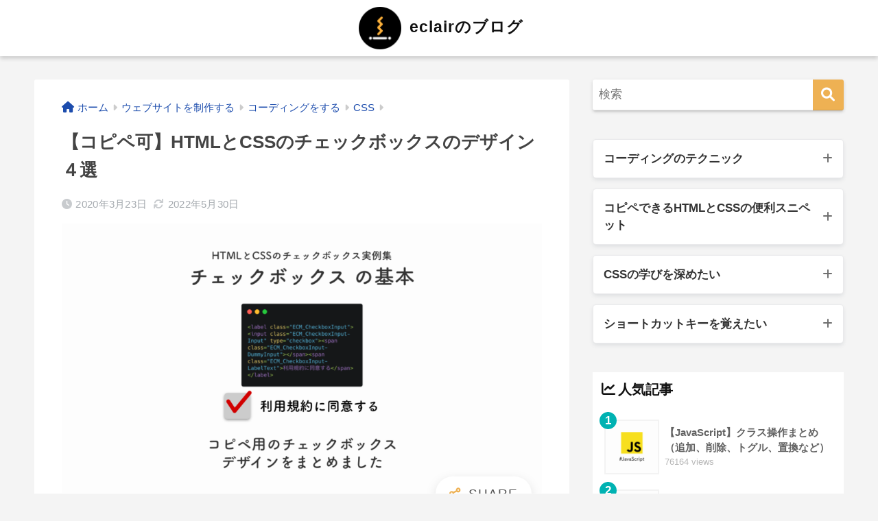

--- FILE ---
content_type: text/html; charset=UTF-8
request_url: https://eclair.blog/examples-of-checkbox/
body_size: 20286
content:
<!doctype html>
<html lang="ja">
<head>
  <meta charset="utf-8">
  <meta http-equiv="X-UA-Compatible" content="IE=edge">
  <meta name="HandheldFriendly" content="True">
  <meta name="MobileOptimized" content="320">
  <meta name="viewport" content="width=device-width, initial-scale=1, viewport-fit=cover"/>
  <meta name="msapplication-TileColor" content="#eeb153">
  <meta name="theme-color" content="#eeb153">
  <link rel="pingback" href="https://eclair.blog/xmlrpc.php">
  <title>【コピペ可】HTMLとCSSのチェックボックスのデザイン４選 | eclairのブログ</title>
<meta name='robots' content='max-image-preview:large' />
<link rel='dns-prefetch' href='//www.googletagmanager.com' />
<link rel="alternate" type="application/rss+xml" title="eclairのブログ &raquo; フィード" href="https://eclair.blog/feed/" />
<link rel="alternate" type="application/rss+xml" title="eclairのブログ &raquo; コメントフィード" href="https://eclair.blog/comments/feed/" />
<link rel="alternate" title="oEmbed (JSON)" type="application/json+oembed" href="https://eclair.blog/wp-json/oembed/1.0/embed?url=https%3A%2F%2Feclair.blog%2Fexamples-of-checkbox%2F" />
<link rel="alternate" title="oEmbed (XML)" type="text/xml+oembed" href="https://eclair.blog/wp-json/oembed/1.0/embed?url=https%3A%2F%2Feclair.blog%2Fexamples-of-checkbox%2F&#038;format=xml" />
<style id='wp-img-auto-sizes-contain-inline-css' type='text/css'>
img:is([sizes=auto i],[sizes^="auto," i]){contain-intrinsic-size:3000px 1500px}
/*# sourceURL=wp-img-auto-sizes-contain-inline-css */
</style>
<link rel='stylesheet' id='sng-stylesheet-css' href='https://eclair.blog/wp-content/themes/sango-theme/style.min.css?ver2_18_0' type='text/css' media='all' />
<link rel='stylesheet' id='sng-option-css' href='https://eclair.blog/wp-content/themes/sango-theme/entry-option.min.css?ver2_18_0' type='text/css' media='all' />
<link rel='stylesheet' id='sng-fontawesome-css' href='https://eclair.blog/wp-content/themes/sango-theme/library/css/fa-sango.css' type='text/css' media='all' />
<style id='wp-emoji-styles-inline-css' type='text/css'>

	img.wp-smiley, img.emoji {
		display: inline !important;
		border: none !important;
		box-shadow: none !important;
		height: 1em !important;
		width: 1em !important;
		margin: 0 0.07em !important;
		vertical-align: -0.1em !important;
		background: none !important;
		padding: 0 !important;
	}
/*# sourceURL=wp-emoji-styles-inline-css */
</style>
<style id='wp-block-library-inline-css' type='text/css'>
:root{--wp-block-synced-color:#7a00df;--wp-block-synced-color--rgb:122,0,223;--wp-bound-block-color:var(--wp-block-synced-color);--wp-editor-canvas-background:#ddd;--wp-admin-theme-color:#007cba;--wp-admin-theme-color--rgb:0,124,186;--wp-admin-theme-color-darker-10:#006ba1;--wp-admin-theme-color-darker-10--rgb:0,107,160.5;--wp-admin-theme-color-darker-20:#005a87;--wp-admin-theme-color-darker-20--rgb:0,90,135;--wp-admin-border-width-focus:2px}@media (min-resolution:192dpi){:root{--wp-admin-border-width-focus:1.5px}}.wp-element-button{cursor:pointer}:root .has-very-light-gray-background-color{background-color:#eee}:root .has-very-dark-gray-background-color{background-color:#313131}:root .has-very-light-gray-color{color:#eee}:root .has-very-dark-gray-color{color:#313131}:root .has-vivid-green-cyan-to-vivid-cyan-blue-gradient-background{background:linear-gradient(135deg,#00d084,#0693e3)}:root .has-purple-crush-gradient-background{background:linear-gradient(135deg,#34e2e4,#4721fb 50%,#ab1dfe)}:root .has-hazy-dawn-gradient-background{background:linear-gradient(135deg,#faaca8,#dad0ec)}:root .has-subdued-olive-gradient-background{background:linear-gradient(135deg,#fafae1,#67a671)}:root .has-atomic-cream-gradient-background{background:linear-gradient(135deg,#fdd79a,#004a59)}:root .has-nightshade-gradient-background{background:linear-gradient(135deg,#330968,#31cdcf)}:root .has-midnight-gradient-background{background:linear-gradient(135deg,#020381,#2874fc)}:root{--wp--preset--font-size--normal:16px;--wp--preset--font-size--huge:42px}.has-regular-font-size{font-size:1em}.has-larger-font-size{font-size:2.625em}.has-normal-font-size{font-size:var(--wp--preset--font-size--normal)}.has-huge-font-size{font-size:var(--wp--preset--font-size--huge)}.has-text-align-center{text-align:center}.has-text-align-left{text-align:left}.has-text-align-right{text-align:right}.has-fit-text{white-space:nowrap!important}#end-resizable-editor-section{display:none}.aligncenter{clear:both}.items-justified-left{justify-content:flex-start}.items-justified-center{justify-content:center}.items-justified-right{justify-content:flex-end}.items-justified-space-between{justify-content:space-between}.screen-reader-text{border:0;clip-path:inset(50%);height:1px;margin:-1px;overflow:hidden;padding:0;position:absolute;width:1px;word-wrap:normal!important}.screen-reader-text:focus{background-color:#ddd;clip-path:none;color:#444;display:block;font-size:1em;height:auto;left:5px;line-height:normal;padding:15px 23px 14px;text-decoration:none;top:5px;width:auto;z-index:100000}html :where(.has-border-color){border-style:solid}html :where([style*=border-top-color]){border-top-style:solid}html :where([style*=border-right-color]){border-right-style:solid}html :where([style*=border-bottom-color]){border-bottom-style:solid}html :where([style*=border-left-color]){border-left-style:solid}html :where([style*=border-width]){border-style:solid}html :where([style*=border-top-width]){border-top-style:solid}html :where([style*=border-right-width]){border-right-style:solid}html :where([style*=border-bottom-width]){border-bottom-style:solid}html :where([style*=border-left-width]){border-left-style:solid}html :where(img[class*=wp-image-]){height:auto;max-width:100%}:where(figure){margin:0 0 1em}html :where(.is-position-sticky){--wp-admin--admin-bar--position-offset:var(--wp-admin--admin-bar--height,0px)}@media screen and (max-width:600px){html :where(.is-position-sticky){--wp-admin--admin-bar--position-offset:0px}}
/*wp_block_styles_on_demand_placeholder:696ebdaa342a7*/
/*# sourceURL=wp-block-library-inline-css */
</style>
<style id='classic-theme-styles-inline-css' type='text/css'>
/*! This file is auto-generated */
.wp-block-button__link{color:#fff;background-color:#32373c;border-radius:9999px;box-shadow:none;text-decoration:none;padding:calc(.667em + 2px) calc(1.333em + 2px);font-size:1.125em}.wp-block-file__button{background:#32373c;color:#fff;text-decoration:none}
/*# sourceURL=/wp-includes/css/classic-themes.min.css */
</style>
<link rel='stylesheet' id='sango_theme_gutenberg-style-css' href='https://eclair.blog/wp-content/plugins/sango-theme-gutenberg/dist/build/style-blocks.css?version=1.69.14' type='text/css' media='all' />
<style id='sango_theme_gutenberg-style-inline-css' type='text/css'>
.is-style-sango-list-main-color li:before { background-color: #eeb153; }.is-style-sango-list-accent-color li:before { background-color: #00b2b2; }.sgb-label-main-c { background-color: #eeb153; }.sgb-label-accent-c { background-color: #00b2b2; }
/*# sourceURL=sango_theme_gutenberg-style-inline-css */
</style>
<link rel='stylesheet' id='copy-the-code-css' href='https://eclair.blog/wp-content/plugins/copy-the-code/assets/css/copy-the-code.css' type='text/css' media='all' />
<link rel='stylesheet' id='ctc-copy-inline-css' href='https://eclair.blog/wp-content/plugins/copy-the-code/assets/css/copy-inline.css' type='text/css' media='all' />
<link rel='stylesheet' id='child-style-css' href='https://eclair.blog/wp-content/themes/sango-theme-child/style.css' type='text/css' media='all' />
<script type="text/javascript" src="https://eclair.blog/wp-includes/js/jquery/jquery.min.js?ver=3.7.1" id="jquery-core-js"></script>
<script type="text/javascript" src="https://eclair.blog/wp-includes/js/jquery/jquery-migrate.min.js?ver=3.4.1" id="jquery-migrate-js"></script>

<!-- Google tag (gtag.js) snippet added by Site Kit -->

<!-- Google アナリティクス スニペット (Site Kit が追加) -->
<script type="text/javascript" src="https://www.googletagmanager.com/gtag/js?id=GT-PHXZJLJ" id="google_gtagjs-js" async></script>
<script type="text/javascript" id="google_gtagjs-js-after">
/* <![CDATA[ */
window.dataLayer = window.dataLayer || [];function gtag(){dataLayer.push(arguments);}
gtag("set","linker",{"domains":["eclair.blog"]});
gtag("js", new Date());
gtag("set", "developer_id.dZTNiMT", true);
gtag("config", "GT-PHXZJLJ");
//# sourceURL=google_gtagjs-js-after
/* ]]> */
</script>

<!-- End Google tag (gtag.js) snippet added by Site Kit -->
<link rel="https://api.w.org/" href="https://eclair.blog/wp-json/" /><link rel="alternate" title="JSON" type="application/json" href="https://eclair.blog/wp-json/wp/v2/posts/349" /><link rel="EditURI" type="application/rsd+xml" title="RSD" href="https://eclair.blog/xmlrpc.php?rsd" />
<link rel="canonical" href="https://eclair.blog/examples-of-checkbox/" />
<link rel='shortlink' href='https://eclair.blog/?p=349' />
<meta name="generator" content="Site Kit by Google 1.127.0" /><meta property="og:title" content="【コピペ可】HTMLとCSSのチェックボックスのデザイン４選" />
<meta property="og:description" content="今回は、チェックボックスのデザインをHTMLとCSSのサンプルと共にご紹介します。汎用的なデザインを集めているのでフォームのコーディングやデザインの際にコピペして利用すると使い勝手もよく便利です。フロントエンド初学者でも ... " />
<meta property="og:type" content="article" />
<meta property="og:url" content="https://eclair.blog/examples-of-checkbox/" />
<meta property="og:image" content="https://eclair.blog/wp-content/uploads/2020/03/OGP-6-1024x577.png" />
<meta name="thumbnail" content="https://eclair.blog/wp-content/uploads/2020/03/OGP-6-1024x577.png" />
<meta property="og:site_name" content="eclairのブログ" />
<meta name="twitter:card" content="summary_large_image" />
<style type="text/css" id="custom-background-css">
body.custom-background { background-color: #f4f4f4; }
</style>
	<link rel="icon" href="https://eclair.blog/wp-content/uploads/2019/11/cropped-blacklogo-1-150x150.png" sizes="32x32" />
<link rel="icon" href="https://eclair.blog/wp-content/uploads/2019/11/cropped-blacklogo-1-300x300.png" sizes="192x192" />
<link rel="apple-touch-icon" href="https://eclair.blog/wp-content/uploads/2019/11/cropped-blacklogo-1-300x300.png" />
<meta name="msapplication-TileImage" content="https://eclair.blog/wp-content/uploads/2019/11/cropped-blacklogo-1-300x300.png" />
		<style type="text/css" id="wp-custom-css">
			.author-info__inner p {
    white-space: pre-wrap;
}		</style>
		<style> a{color:#1d4dad}.main-c, .has-sango-main-color{color:#eeb153}.main-bc, .has-sango-main-background-color{background-color:#eeb153}.main-bdr, #inner-content .main-bdr{border-color:#eeb153}.pastel-c, .has-sango-pastel-color{color:#ffffff}.pastel-bc, .has-sango-pastel-background-color, #inner-content .pastel-bc{background-color:#ffffff}.accent-c, .has-sango-accent-color{color:#00b2b2}.accent-bc, .has-sango-accent-background-color{background-color:#00b2b2}.header, #footer-menu, .drawer__title{background-color:#ffffff}#logo a{color:#111111}.desktop-nav li a , .mobile-nav li a, #footer-menu a, #drawer__open, .header-search__open, .copyright, .drawer__title{color:#111111}.drawer__title .close span, .drawer__title .close span:before{background:#111111}.desktop-nav li:after{background:#111111}.mobile-nav .current-menu-item{border-bottom-color:#111111}.widgettitle, .sidebar .wp-block-group h2, .drawer .wp-block-group h2{color:#111111;background-color:#ffffff}.footer, .footer-block{background-color:#ffffff}.footer-block, .footer, .footer a, .footer .widget ul li a{color:#111111}#toc_container .toc_title, .entry-content .ez-toc-title-container, #footer_menu .raised, .pagination a, .pagination span, #reply-title:before, .entry-content blockquote:before, .main-c-before li:before, .main-c-b:before{color:#eeb153}.searchform__submit, .footer-block .wp-block-search .wp-block-search__button, .sidebar .wp-block-search .wp-block-search__button, .footer .wp-block-search .wp-block-search__button, .drawer .wp-block-search .wp-block-search__button, #toc_container .toc_title:before, .ez-toc-title-container:before, .cat-name, .pre_tag > span, .pagination .current, .post-page-numbers.current, #submit, .withtag_list > span, .main-bc-before li:before{background-color:#eeb153}#toc_container, #ez-toc-container, .entry-content h3, .li-mainbdr ul, .li-mainbdr ol{border-color:#eeb153}.search-title i, .acc-bc-before li:before{background:#00b2b2}.li-accentbdr ul, .li-accentbdr ol{border-color:#00b2b2}.pagination a:hover, .li-pastelbc ul, .li-pastelbc ol{background:#ffffff}body{font-size:100%}@media only screen and (min-width:481px){body{font-size:107%}}@media only screen and (min-width:1030px){body{font-size:107%}}.totop{background:#5ba9f7}.header-info a{color:#FFF;background:linear-gradient(95deg, #738bff, #85e3ec)}.fixed-menu ul{background:#FFF}.fixed-menu a{color:#a2a7ab}.fixed-menu .current-menu-item a, .fixed-menu ul li a.active{color:#6bb6ff}.post-tab{background:#FFF}.post-tab > div{color:#a7a7a7}.post-tab > div.tab-active{background:linear-gradient(45deg, #bdb9ff, #67b8ff)}body{font-family:"Helvetica", "Arial", "Hiragino Kaku Gothic ProN", "Hiragino Sans", YuGothic, "Yu Gothic", "メイリオ", Meiryo, sans-serif;}.dfont{font-family:"Quicksand","Helvetica", "Arial", "Hiragino Kaku Gothic ProN", "Hiragino Sans", YuGothic, "Yu Gothic", "メイリオ", Meiryo, sans-serif;}.body_bc{background-color:f4f4f4}</style></head>
<body class="wp-singular post-template-default single single-post postid-349 single-format-standard custom-background wp-theme-sango-theme wp-child-theme-sango-theme-child fa5">
    <div id="container">
    <header class="header header--center">
            <div id="inner-header" class="wrap cf">
    <div id="logo" class="header-logo h1 dfont">
    <a href="https://eclair.blog" class="header-logo__link">
              <img src="https://eclair.blog/wp-content/uploads/2019/11/cropped-blacklogo-1.png" alt="eclairのブログ" width="512" height="512" class="header-logo__img">
            eclairのブログ    </a>
  </div>
  <div class="header-search">
      <label class="header-search__open" for="header-search-input"><i class="fas fa-search" aria-hidden="true"></i></label>
    <input type="checkbox" class="header-search__input" id="header-search-input" onclick="document.querySelector('.header-search__modal .searchform__input').focus()">
  <label class="header-search__close" for="header-search-input"></label>
  <div class="header-search__modal">
    <form role="search" method="get" class="searchform" action="https://eclair.blog/">
  <div>
    <input type="search" class="searchform__input" name="s" value="" placeholder="検索" />
    <button type="submit" class="searchform__submit" aria-label="検索"><i class="fas fa-search" aria-hidden="true"></i></button>
  </div>
</form>  </div>
</div>  </div>
    </header>
      <div id="content">
    <div id="inner-content" class="wrap cf">
      <main id="main" class="m-all t-2of3 d-5of7 cf">
                  <article id="entry" class="cf post-349 post type-post status-publish format-standard has-post-thumbnail category-css category-html tag-css tag-html tag-5 tag-25 tag-39">
            <header class="article-header entry-header">
  <nav id="breadcrumb" class="breadcrumb"><ul itemscope itemtype="http://schema.org/BreadcrumbList"><li itemprop="itemListElement" itemscope itemtype="http://schema.org/ListItem"><a href="https://eclair.blog" itemprop="item"><span itemprop="name">ホーム</span></a><meta itemprop="position" content="1" /></li><li itemprop="itemListElement" itemscope itemtype="http://schema.org/ListItem"><a href="https://eclair.blog/category/website-development/" itemprop="item"><span itemprop="name">ウェブサイトを制作する</span></a><meta itemprop="position" content="2" /></li><li itemprop="itemListElement" itemscope itemtype="http://schema.org/ListItem"><a href="https://eclair.blog/category/website-development/coding/" itemprop="item"><span itemprop="name">コーディングをする</span></a><meta itemprop="position" content="3" /></li><li itemprop="itemListElement" itemscope itemtype="http://schema.org/ListItem"><a href="https://eclair.blog/category/website-development/coding/css/" itemprop="item"><span itemprop="name">CSS</span></a><meta itemprop="position" content="4" /></li></ul></nav>  <h1 class="entry-title single-title">【コピペ可】HTMLとCSSのチェックボックスのデザイン４選</h1>
  <div class="entry-meta vcard">
    <time class="pubdate entry-time" itemprop="datePublished" datetime="2020-03-23">2020年3月23日</time><time class="updated entry-time" itemprop="dateModified" datetime="2022-05-30">2022年5月30日</time>  </div>
      <p class="post-thumbnail"><img width="940" height="529" src="https://eclair.blog/wp-content/uploads/2020/03/OGP-6-940x529.png" class="attachment-thumb-940 size-thumb-940 wp-post-image" alt="HTMLとCSSのチェックボックス実例集。コピペ用のチェックボックス デザインをまとめました。" decoding="async" fetchpriority="high" /></p>
        <input type="checkbox" id="fab">
    <label class="fab-btn extended-fab main-c" for="fab"><i class="fas fa-share-alt" aria-hidden="true"></i></label>
    <label class="fab__close-cover" for="fab"></label>
        <div id="fab__contents">
      <div class="fab__contents-main dfont">
        <label class="close" for="fab"><span></span></label>
        <p class="fab__contents_title">SHARE</p>
                  <div class="fab__contents_img" style="background-image: url(https://eclair.blog/wp-content/uploads/2020/03/OGP-6-520x300.png);">
          </div>
                  <div class="sns-btn sns-dif">
          <ul>
        <!-- twitter -->
        <li class="tw sns-btn__item">
          <a href="https://twitter.com/share?url=https%3A%2F%2Feclair.blog%2Fexamples-of-checkbox%2F&text=%E3%80%90%E3%82%B3%E3%83%94%E3%83%9A%E5%8F%AF%E3%80%91HTML%E3%81%A8CSS%E3%81%AE%E3%83%81%E3%82%A7%E3%83%83%E3%82%AF%E3%83%9C%E3%83%83%E3%82%AF%E3%82%B9%E3%81%AE%E3%83%87%E3%82%B6%E3%82%A4%E3%83%B3%EF%BC%94%E9%81%B8%EF%BD%9Ceclair%E3%81%AE%E3%83%96%E3%83%AD%E3%82%B0&via=YutoSeta" target="_blank" rel="nofollow noopener noreferrer" aria-label="Twitterでシェアする">
            <i class="fab fa-twitter" aria-hidden="true"></i>            <span class="share_txt">ツイート</span>
          </a>
                  </li>
        <!-- facebook -->
        <li class="fb sns-btn__item">
          <a href="https://www.facebook.com/share.php?u=https%3A%2F%2Feclair.blog%2Fexamples-of-checkbox%2F" target="_blank" rel="nofollow noopener noreferrer" aria-label="Facebookでシェアする">
            <i class="fab fa-facebook" aria-hidden="true"></i>            <span class="share_txt">シェア</span>
          </a>
                  </li>
        <!-- はてなブックマーク -->
        <li class="hatebu sns-btn__item">
          <a href="http://b.hatena.ne.jp/add?mode=confirm&url=https%3A%2F%2Feclair.blog%2Fexamples-of-checkbox%2F&title=%E3%80%90%E3%82%B3%E3%83%94%E3%83%9A%E5%8F%AF%E3%80%91HTML%E3%81%A8CSS%E3%81%AE%E3%83%81%E3%82%A7%E3%83%83%E3%82%AF%E3%83%9C%E3%83%83%E3%82%AF%E3%82%B9%E3%81%AE%E3%83%87%E3%82%B6%E3%82%A4%E3%83%B3%EF%BC%94%E9%81%B8%EF%BD%9Ceclair%E3%81%AE%E3%83%96%E3%83%AD%E3%82%B0" target="_blank" rel="nofollow noopener noreferrer" aria-label="はてブでブックマークする">
            <i class="fa fa-hatebu" aria-hidden="true"></i>
            <span class="share_txt">はてブ</span>
          </a>
                  </li>
        <!-- LINE -->
        <li class="line sns-btn__item">
          <a href="https://social-plugins.line.me/lineit/share?url=https%3A%2F%2Feclair.blog%2Fexamples-of-checkbox%2F&text=%E3%80%90%E3%82%B3%E3%83%94%E3%83%9A%E5%8F%AF%E3%80%91HTML%E3%81%A8CSS%E3%81%AE%E3%83%81%E3%82%A7%E3%83%83%E3%82%AF%E3%83%9C%E3%83%83%E3%82%AF%E3%82%B9%E3%81%AE%E3%83%87%E3%82%B6%E3%82%A4%E3%83%B3%EF%BC%94%E9%81%B8%EF%BD%9Ceclair%E3%81%AE%E3%83%96%E3%83%AD%E3%82%B0" target="_blank" rel="nofollow noopener noreferrer" aria-label="LINEでシェアする">
                          <i class="fab fa-line" aria-hidden="true"></i>
                        <span class="share_txt share_txt_line dfont">LINE</span>
          </a>
        </li>
        <!-- Pocket -->
        <li class="pkt sns-btn__item">
          <a href="http://getpocket.com/edit?url=https%3A%2F%2Feclair.blog%2Fexamples-of-checkbox%2F&title=%E3%80%90%E3%82%B3%E3%83%94%E3%83%9A%E5%8F%AF%E3%80%91HTML%E3%81%A8CSS%E3%81%AE%E3%83%81%E3%82%A7%E3%83%83%E3%82%AF%E3%83%9C%E3%83%83%E3%82%AF%E3%82%B9%E3%81%AE%E3%83%87%E3%82%B6%E3%82%A4%E3%83%B3%EF%BC%94%E9%81%B8%EF%BD%9Ceclair%E3%81%AE%E3%83%96%E3%83%AD%E3%82%B0" target="_blank" rel="nofollow noopener noreferrer" aria-label="Pocketに保存する">
            <i class="fab fa-get-pocket" aria-hidden="true"></i>            <span class="share_txt">Pocket</span>
          </a>
                  </li>
      </ul>
  </div>
        </div>
    </div>
    </header>
<section class="entry-content cf">
  
<p>今回は、チェックボックスのデザインをHTMLとCSSのサンプルと共にご紹介します。汎用的なデザインを集めているのでフォームのコーディングやデザインの際にコピペして利用すると使い勝手もよく便利です。フロントエンド初学者でもカスタマイズしてコードを再利用できます。</p>



<p>input要素からチェックボックスをCSSでカスタマイズするのは難易度が少し高いです。<br>検索してもあまりでてこないアクセシビリティ対応のチェックボックスのカスタマイズ方法ですので、ぜひ活用してください。</p>



<h3 class="wp-block-sgb-headings sgb-heading" id="i-0"><span class="sgb-heading__inner sgb-heading--type1 with-icon" style="background-color:transparent;border-color:transparent;font-size:1.2em"><i class="fa fa-check" style="color:#5ba9f7"></i><span class="sgb-heading__text" style="color:#333">基本のチェックボックス </span></span></h3>



<p>基本のチェックボックス です。シンプルで使いやすいデザインにしています。</p>



<label class="ECM1_CheckboxInput"><input class="ECM1_CheckboxInput-Input" type="checkbox"><span class="ECM1_CheckboxInput-DummyInput"></span><span class="ECM1_CheckboxInput-LabelText">利用規約に同意する</span></label>
<style>
.ECM1_CheckboxInput {
  padding: 12px 8px;
  display: flex;
  align-items: center;
  cursor: pointer;
}
.ECM1_CheckboxInput-Input {
  margin: 0;
  width: 0;
  opacity: 0;
}
.ECM1_CheckboxInput:hover > .ECM1_CheckboxInput-DummyInput {
  background: #DDDDDD !important;
  border: solid 2px #333333;
}
.ECM1_CheckboxInput-Input:focus + .ECM1_CheckboxInput-DummyInput {
  background: #DDDDDD !important;
  border: solid 2px #333333;
}
.ECM1_CheckboxInput-Input:checked + .ECM1_CheckboxInput-DummyInput {
  border: solid 2px #333333;
  background: #FFFFFF;
}
.ECM1_CheckboxInput-Input:checked + .ECM1_CheckboxInput-DummyInput::before {
  content: "";
  display: block;
  position: absolute;
  top: 0;
  left: 0;
  width: 100%;
  height: 100%;
  background: url("[data-uri]") no-repeat center;
  background-size: contain;
}
.ECM1_CheckboxInput-DummyInput {
  position: relative;
  top: 0;
  left: 0;
  display: block;
  width: 32px;
  height: 32px;
  border: solid 2px #888888;
  background: #FFFFFF;
  border-radius: 4px;
}
.ECM1_CheckboxInput-LabelText {
  margin-left: 12px;
  display: block;
  font-size: 18px;
  font-weight: bold;
}
<style></style>



<div class="wp-block-sgb-accordion sgb-acc"><input id="toggle-checkbox-9130baba-7872-4cc6-84f3-d1d747e949ea" class="sgb-acc__input" type="checkbox"><label class="sgb-acc__title" for="toggle-checkbox-9130baba-7872-4cc6-84f3-d1d747e949ea" style="color:#333;background-color:#FFF">HTMLのサンプル</label><div class="sgb-acc__content sgb-acc__content--save">
<pre class="wp-block-code"><code>&lt;label class="ECM_CheckboxInput"&gt;&lt;input class="ECM_CheckboxInput-Input" type="checkbox"&gt;&lt;span class="ECM_CheckboxInput-DummyInput"&gt;&lt;/span&gt;&lt;span class="ECM_CheckboxInput-LabelText"&gt;利用規約に同意する&lt;/span&gt;&lt;/label&gt;</code></pre>
</div></div>



<div class="wp-block-sgb-accordion sgb-acc"><input id="toggle-checkbox-da60eb17-59e8-4099-b106-0574d8996f5d" class="sgb-acc__input" type="checkbox"><label class="sgb-acc__title" for="toggle-checkbox-da60eb17-59e8-4099-b106-0574d8996f5d" style="color:#333;background-color:#FFF">CSSのサンプル</label><div class="sgb-acc__content sgb-acc__content--save">
<pre class="wp-block-code"><code>.ECM_CheckboxInput {
  padding: 12px 8px;
  display: flex;
  align-items: center;
  cursor: pointer;
}
.ECM_CheckboxInput-Input {
  margin: 0;
  width: 0;
  opacity: 0;
}
.ECM_CheckboxInput:hover &gt; .ECM_CheckboxInput-DummyInput {
  background: #DDDDDD !important;
  border: solid 2px #333333;
}
.ECM_CheckboxInput-Input:focus + .ECM_CheckboxInput-DummyInput {
  background: #DDDDDD !important;
  border: solid 2px #333333;
}
.ECM_CheckboxInput-Input:checked + .ECM_CheckboxInput-DummyInput {
  border: solid 2px #333333;
  background: #FFFFFF;
}
.ECM_CheckboxInput-Input:checked + .ECM_CheckboxInput-DummyInput::before {
  content: "";
  display: block;
  position: absolute;
  top: 0;
  left: 0;
  width: 100%;
  height: 100%;
  background: url("[data-uri]") no-repeat center;
  background-size: contain;
}
.ECM_CheckboxInput-DummyInput {
  position: relative;
  top: 0;
  left: 0;
  display: block;
  width: 32px;
  height: 32px;
  border: solid 2px #888888;
  background: #FFFFFF;
  border-radius: 4px;
}
.ECM_CheckboxInput-LabelText {
  margin-left: 12px;
  display: block;
  font-size: 18px;
  font-weight: bold;
}</code></pre>
</div></div>



<div class="wp-block-sgb-say"><div class="sgb-block-say sgb-block-say--left"><div class="sgb-block-say-avatar"><img data-src="https://eclair.blog/wp-content/uploads/2022/05/seta.png" alt="YutoSeta" width="80" height="80" style="border-color:#eaedf2"><noscript><img decoding="async" src="https://eclair.blog/wp-content/uploads/2022/05/seta.png" alt="YutoSeta" width="80" height="80" style="border-color:#eaedf2"></noscript><div class="sgb-block-say-avatar__name">YutoSeta</div></div><div class="sgb-block-say-text"><div class="sgb-block-say-text__content" style="color:#333;border-color:#d5d5d5;background-color:#FFF">
<p><strong>borderの色を変更してカスタマイズしてみましょう。</strong><br>このチェックボックス は、チェックアイコンをbackgroundにインラインSVG画像を指定して埋め込んでいます。</p>
<span class="sgb-block-say-text__before" style="border-right-color:#d5d5d5"></span><span class="sgb-block-say-text__after" style="border-right-color:#FFF"></span></div></div></div></div>



<h3 class="wp-block-sgb-headings sgb-heading" id="i-1"><span class="sgb-heading__inner sgb-heading--type1 with-icon" style="background-color:transparent;border-color:transparent;font-size:1.2em"><i class="fa fa-check" style="color:#5ba9f7"></i><span class="sgb-heading__text" style="color:#333">白抜きアイコンのチェックボックス </span></span></h3>



<p>黒背景に白のチェックマークのチェックボックス です。こちらも使いやすいデザインにしています。</p>



<label class="ECM2_CheckboxInput"><input class="ECM2_CheckboxInput-Input" type="checkbox"><span class="ECM2_CheckboxInput-DummyInput"></span><span class="ECM2_CheckboxInput-LabelText">利用規約に同意する</span></label>
<style>
.ECM2_CheckboxInput {
  padding: 12px 8px;
  display: flex;
  align-items: center;
  cursor: pointer;
}
.ECM2_CheckboxInput-Input {
  margin: 0;
  width: 0;
  opacity: 0;
}
.ECM2_CheckboxInput:hover{
  background: rgba(0,0,0,.05) !important;
}
.ECM2_CheckboxInput-Input:focus + .ECM2_CheckboxInput-DummyInput{
  border: dashed 2px #333333;
}
.ECM2_CheckboxInput-Input:checked + .ECM2_CheckboxInput-DummyInput {
  background: #333333;
}
.ECM2_CheckboxInput-Input:checked + .ECM2_CheckboxInput-DummyInput::before {
  content: "";
  display: block;
  position: absolute;
  top: 50%;
  left: 50%;
  width: 40%;
  height: 4px;
  border-radius: 2px;
  transform: translate(-6px, 5px) rotateZ(-135deg);
  transform-origin: 2px 2px;
  background: #FFFFFF;
}
.ECM2_CheckboxInput-Input:checked + .ECM2_CheckboxInput-DummyInput::after {
  content: "";
  display: block;
  position: absolute;
  top: 50%;
  left: 50%;
  width: 76%;
  height: 4px;
  border-radius: 2px;
  transform: translate(-6px, 5px) rotateZ(-45deg);
  transform-origin: 2px 2px;
  background: #FFFFFF;
}
.ECM2_CheckboxInput-DummyInput {
  position: relative;
  top: 0;
  left: 0;
  display: block;
  width: 32px;
  height: 32px;
  border: solid 2px transparent;
  background: rgba(0,0,0, .1);
  border-radius: 4px;
}
.ECM2_CheckboxInput-LabelText {
  margin-left: 12px;
  display: block;
  font-size: 18px;
  font-weight: bold;
}
</style>



<div class="wp-block-sgb-accordion sgb-acc"><input id="toggle-checkbox-05ba7e6e-b596-4aae-ae2e-062470fc537c" class="sgb-acc__input" type="checkbox"><label class="sgb-acc__title" for="toggle-checkbox-05ba7e6e-b596-4aae-ae2e-062470fc537c" style="color:#333;background-color:#FFF">HTMLのサンプル</label><div class="sgb-acc__content sgb-acc__content--save">
<pre class="wp-block-code"><code>&lt;label class="ECM_CheckboxInput"&gt;&lt;input class="ECM_CheckboxInput-Input" type="checkbox"&gt;&lt;span class="ECM_CheckboxInput-DummyInput"&gt;&lt;/span&gt;&lt;span class="ECM_CheckboxInput-LabelText"&gt;利用規約に同意する&lt;/span&gt;&lt;/label&gt;</code></pre>
</div></div>



<div class="wp-block-sgb-accordion sgb-acc"><input id="toggle-checkbox-169c4366-ea00-48c4-b9b1-68b65ec8cfba" class="sgb-acc__input" type="checkbox"><label class="sgb-acc__title" for="toggle-checkbox-169c4366-ea00-48c4-b9b1-68b65ec8cfba" style="color:#333;background-color:#FFF">CSSのサンプル</label><div class="sgb-acc__content sgb-acc__content--save">
<pre class="wp-block-code"><code>.ECM_CheckboxInput {
  padding: 12px 8px;
  display: flex;
  align-items: center;
  cursor: pointer;
}
.ECM_CheckboxInput-Input {
  margin: 0;
  width: 0;
  opacity: 0;
}
.ECM_CheckboxInput:hover{
  background: rgba(0,0,0,.05) !important;
}
.ECM_CheckboxInput-Input:focus + .ECM_CheckboxInput-DummyInput{
  border: dashed 2px #333333;
}
.ECM_CheckboxInput-Input:checked + .ECM_CheckboxInput-DummyInput {
  background: #333333;
}
.ECM_CheckboxInput-Input:checked + .ECM_CheckboxInput-DummyInput::before {
  content: "";
  display: block;
  position: absolute;
  top: 50%;
  left: 50%;
  width: 40%;
  height: 4px;
  border-radius: 2px;
  transform: translate(-6px, 5px) rotateZ(-135deg);
  transform-origin: 2px 2px;
  background: #FFFFFF;
}
.ECM_CheckboxInput-Input:checked + .ECM_CheckboxInput-DummyInput::after {
  content: "";
  display: block;
  position: absolute;
  top: 50%;
  left: 50%;
  width: 76%;
  height: 4px;
  border-radius: 2px;
  transform: translate(-6px, 5px) rotateZ(-45deg);
  transform-origin: 2px 2px;
  background: #FFFFFF;
}
.ECM_CheckboxInput-DummyInput {
  position: relative;
  top: 0;
  left: 0;
  display: block;
  width: 32px;
  height: 32px;
  border: solid 2px transparent;
  background: rgba(0,0,0, .1);
  border-radius: 4px;
}
.ECM_CheckboxInput-LabelText {
  margin-left: 12px;
  display: block;
  font-size: 18px;
  font-weight: bold;
}</code></pre>
</div></div>



<div class="wp-block-sgb-say"><div class="sgb-block-say sgb-block-say--left"><div class="sgb-block-say-avatar"><img data-src="https://eclair.blog/wp-content/uploads/2022/05/seta.png" alt="YutoSeta" width="80" height="80" style="border-color:#eaedf2"><noscript><img decoding="async" src="https://eclair.blog/wp-content/uploads/2022/05/seta.png" alt="YutoSeta" width="80" height="80" style="border-color:#eaedf2"></noscript><div class="sgb-block-say-avatar__name">YutoSeta</div></div><div class="sgb-block-say-text"><div class="sgb-block-say-text__content" style="color:#333;border-color:#d5d5d5;background-color:#FFF">
<p><strong>背景色をカスタマイズしてみましょう。</strong><br>また、<strong>チェックアイコンの色や大きさもbefore要素とafter要素で線をつくって実現してるため、カスタマイズできます。</strong></p>
<span class="sgb-block-say-text__before" style="border-right-color:#d5d5d5"></span><span class="sgb-block-say-text__after" style="border-right-color:#FFF"></span></div></div></div></div>



<h3 class="wp-block-sgb-headings sgb-heading" id="i-2"><span class="sgb-heading__inner sgb-heading--type1 with-icon" style="background-color:transparent;border-color:transparent;font-size:1.2em"><i class="fa fa-check" style="color:#5ba9f7"></i><span class="sgb-heading__text" style="color:#333">スタイリッシュなチェックボックス </span></span></h3>



<p>スタイリッシュなチェックボックス です。細い線と影が特徴です。</p>



<label class="ECM3_CheckboxInput"><input class="ECM3_CheckboxInput-Input" type="checkbox"><span class="ECM3_CheckboxInput-DummyInput"></span><span class="ECM3_CheckboxInput-LabelText">利用規約に同意する</span></label>
<style>
.ECM3_CheckboxInput {
  padding: 12px 8px;
  display: flex;
  align-items: center;
  cursor: pointer;
}
.ECM3_CheckboxInput-Input {
  margin: 0;
  width: 0;
  opacity: 0;
}
.ECM3_CheckboxInput:hover > .ECM3_CheckboxInput-DummyInput{
  background: #CCCCCC;
}
.ECM3_CheckboxInput-Input:focus + .ECM3_CheckboxInput-DummyInput{
  background: #CCCCCC;
}
.ECM3_CheckboxInput-Input:checked + .ECM3_CheckboxInput-DummyInput {
  background: #555555;
}
.ECM3_CheckboxInput-Input:checked + .ECM3_CheckboxInput-DummyInput::before {
  content: "";
  display: block;
  position: absolute;
  top: 50%;
  left: 50%;
  width: 35%;
  height: 2px;
  transform: translate(-5px, 6px) rotateZ(-135deg);
  transform-origin: 1px 1px;
  background: #FFFFFF;
}
.ECM3_CheckboxInput-Input:checked + .ECM3_CheckboxInput-DummyInput::after {
  content: "";
  display: block;
  position: absolute;
  top: 50%;
  left: 50%;
  width: 70%;
  height: 2px;
  transform: translate(-5px, 6px) rotateZ(-45deg);
  transform-origin: 1px 1px;
  background: #FFFFFF;
}
.ECM3_CheckboxInput-DummyInput {
  position: relative;
  top: 0;
  left: 0;
  display: block;
  width: 32px;
  height: 32px;
  background: #F5F5F5;
  box-shadow: 0 1px 4px rgba(0,0,0, .4) inset;
}
.ECM3_CheckboxInput-LabelText {
  margin-left: 12px;
  display: block;
  font-size: 18px;
  font-weight: bold;
}
</style>



<div class="wp-block-sgb-accordion sgb-acc"><input id="toggle-checkbox-738ff64f-f9bd-491b-819e-f215d3db453f" class="sgb-acc__input" type="checkbox"><label class="sgb-acc__title" for="toggle-checkbox-738ff64f-f9bd-491b-819e-f215d3db453f" style="color:#333;background-color:#FFF">HTMLのサンプル</label><div class="sgb-acc__content sgb-acc__content--save">
<pre class="wp-block-code"><code>&lt;label class="ECM_CheckboxInput"&gt;&lt;input class="ECM_CheckboxInput-Input" type="checkbox"&gt;&lt;span class="ECM_CheckboxInput-DummyInput"&gt;&lt;/span&gt;&lt;span class="ECM_CheckboxInput-LabelText"&gt;利用規約に同意する&lt;/span&gt;&lt;/label&gt;</code></pre>
</div></div>



<div class="wp-block-sgb-accordion sgb-acc"><input id="toggle-checkbox-2f10c428-df39-40cb-8bcc-a683e530a520" class="sgb-acc__input" type="checkbox"><label class="sgb-acc__title" for="toggle-checkbox-2f10c428-df39-40cb-8bcc-a683e530a520" style="color:#333;background-color:#FFF">CSSのサンプル</label><div class="sgb-acc__content sgb-acc__content--save">
<pre class="wp-block-code"><code>.ECM_CheckboxInput {
  padding: 12px 8px;
  display: flex;
  align-items: center;
  cursor: pointer;
}
.ECM_CheckboxInput-Input {
  margin: 0;
  width: 0;
  opacity: 0;
}
.ECM_CheckboxInput:hover &gt; .ECM_CheckboxInput-DummyInput{
  background: #CCCCCC;
}
.ECM_CheckboxInput-Input:focus + .ECM_CheckboxInput-DummyInput{
  background: #CCCCCC;
}
.ECM_CheckboxInput-Input:checked + .ECM_CheckboxInput-DummyInput {
  background: #555555;
}
.ECM_CheckboxInput-Input:checked + .ECM_CheckboxInput-DummyInput::before {
  content: "";
  display: block;
  position: absolute;
  top: 50%;
  left: 50%;
  width: 35%;
  height: 2px;
  transform: translate(-5px, 6px) rotateZ(-135deg);
  transform-origin: 1px 1px;
  background: #FFFFFF;
}
.ECM_CheckboxInput-Input:checked + .ECM_CheckboxInput-DummyInput::after {
  content: "";
  display: block;
  position: absolute;
  top: 50%;
  left: 50%;
  width: 70%;
  height: 2px;
  transform: translate(-5px, 6px) rotateZ(-45deg);
  transform-origin: 1px 1px;
  background: #FFFFFF;
}
.ECM_CheckboxInput-DummyInput {
  position: relative;
  top: 0;
  left: 0;
  display: block;
  width: 32px;
  height: 32px;
  background: #F5F5F5;
  box-shadow: 0 1px 4px rgba(0,0,0, .4) inset;
}
.ECM_CheckboxInput-LabelText {
  margin-left: 12px;
  display: block;
  font-size: 18px;
  font-weight: bold;
}</code></pre>
</div></div>



<h3 class="wp-block-sgb-headings sgb-heading" id="i-3"><span class="sgb-heading__inner sgb-heading--type1 with-icon" style="background-color:transparent;border-color:transparent;font-size:1.2em"><i class="fa fa-check" style="color:#5ba9f7"></i><span class="sgb-heading__text" style="color:#333">カラフルでまるいチェックボックス </span></span></h3>



<p>キュートな円形のチェックボックスです。ポップでかわいいデザインに仕上げました。</p>



<label class="ECM4_CheckboxInput"><input class="ECM4_CheckboxInput-Input" type="checkbox"><span class="ECM4_CheckboxInput-DummyInput"></span><span class="ECM4_CheckboxInput-LabelText">利用規約に同意する</span></label>
<style>
.ECM4_CheckboxInput {
  padding: 12px 8px;
  display: flex;
  align-items: center;
  cursor: pointer;
}
.ECM4_CheckboxInput-Input {
  margin: 0;
  width: 0;
  opacity: 0;
}
.ECM4_CheckboxInput:hover{
  background: rgba(0,0,0,.05) !important;
}
.ECM4_CheckboxInput:hover > .ECM4_CheckboxInput-DummyInput{
  transform: scale(1.1);
}
.ECM4_CheckboxInput-Input:focus + .ECM4_CheckboxInput-DummyInput{
  transform: scale(1.1);
}
.ECM4_CheckboxInput-Input:checked + .ECM4_CheckboxInput-DummyInput {
  background: rgba(107, 26, 250, 1);
}
.ECM4_CheckboxInput-Input:checked + .ECM4_CheckboxInput-DummyInput::before {
  content: "";
  display: block;
  position: absolute;
  top: 50%;
  left: 50%;
  width: 35%;
  height: 4px;
  border-radius: 2px;
  transform: translate(-6px, 5px) rotateZ(-135deg);
  transform-origin: 2px 2px;
  background: #FFFFFF;
}
.ECM4_CheckboxInput-Input:checked + .ECM4_CheckboxInput-DummyInput::after {
  content: "";
  display: block;
  position: absolute;
  top: 50%;
  left: 50%;
  width: 70%;
  height: 4px;
  border-radius: 2px;
  transform: translate(-6px, 5px) rotateZ(-45deg);
  transform-origin: 2px 2px;
  background: #FFFFFF;
}
.ECM4_CheckboxInput-DummyInput {
  position: relative;
  top: 0;
  left: 0;
  display: block;
  width: 32px;
  height: 32px;
  border: solid 2px transparent;
  background: rgba(0, 0, 0, .15);
  border-radius: 50%;
  transition: all .15s linear;
}
.ECM4_CheckboxInput-LabelText {
  margin-left: 12px;
  display: block;
  font-size: 18px;
  font-weight: bold;
}
</style>



<div class="wp-block-sgb-accordion sgb-acc"><input id="toggle-checkbox-598ed887-6482-4fdf-8970-4267c566f4ae" class="sgb-acc__input" type="checkbox"><label class="sgb-acc__title" for="toggle-checkbox-598ed887-6482-4fdf-8970-4267c566f4ae" style="color:#333;background-color:#FFF">HTMLのサンプル</label><div class="sgb-acc__content sgb-acc__content--save">
<pre class="wp-block-code"><code>&lt;label class="ECM_CheckboxInput"&gt;&lt;input class="ECM_CheckboxInput-Input" type="checkbox"&gt;&lt;span class="ECM_CheckboxInput-DummyInput"&gt;&lt;/span&gt;&lt;span class="ECM_CheckboxInput-LabelText"&gt;利用規約に同意する&lt;/span&gt;&lt;/label&gt;</code></pre>
</div></div>



<div class="wp-block-sgb-accordion sgb-acc"><input id="toggle-checkbox-81efe2fe-a207-4a62-93a5-1dfc110728e6" class="sgb-acc__input" type="checkbox"><label class="sgb-acc__title" for="toggle-checkbox-81efe2fe-a207-4a62-93a5-1dfc110728e6" style="color:#333;background-color:#FFF">CSSのサンプル</label><div class="sgb-acc__content sgb-acc__content--save">
<pre class="wp-block-code"><code>.ECM_CheckboxInput {
  padding: 12px 8px;
  display: flex;
  align-items: center;
  cursor: pointer;
}
.ECM_CheckboxInput-Input {
  margin: 0;
  width: 0;
  opacity: 0;
}
.ECM_CheckboxInput:hover{
  background: rgba(0,0,0,.05) !important;
}
.ECM_CheckboxInput:hover &gt; .ECM_CheckboxInput-DummyInput{
  transform: scale(1.1);
}
.ECM_CheckboxInput-Input:focus + .ECM_CheckboxInput-DummyInput{
  transform: scale(1.1);
}
.ECM_CheckboxInput-Input:checked + .ECM_CheckboxInput-DummyInput {
  background: rgba(107, 26, 250, 1);
}
.ECM_CheckboxInput-Input:checked + .ECM_CheckboxInput-DummyInput::before {
  content: "";
  display: block;
  position: absolute;
  top: 50%;
  left: 50%;
  width: 35%;
  height: 4px;
  border-radius: 2px;
  transform: translate(-6px, 5px) rotateZ(-135deg);
  transform-origin: 2px 2px;
  background: #FFFFFF;
}
.ECM_CheckboxInput-Input:checked + .ECM_CheckboxInput-DummyInput::after {
  content: "";
  display: block;
  position: absolute;
  top: 50%;
  left: 50%;
  width: 70%;
  height: 4px;
  border-radius: 2px;
  transform: translate(-6px, 5px) rotateZ(-45deg);
  transform-origin: 2px 2px;
  background: #FFFFFF;
}
.ECM_CheckboxInput-DummyInput {
  position: relative;
  top: 0;
  left: 0;
  display: block;
  width: 32px;
  height: 32px;
  border: solid 2px transparent;
  background: rgba(0, 0, 0, .15);
  border-radius: 50%;
  transition: all .15s linear;
}
.ECM_CheckboxInput-LabelText {
  margin-left: 12px;
  display: block;
  font-size: 18px;
  font-weight: bold;
}</code></pre>
</div></div>



<h2 class="wp-block-heading" id="i-4">HTMLとCSSの解説</h2>



<h3 class="wp-block-sgb-headings sgb-heading" id="i-5"><span class="sgb-heading__inner sgb-heading--type1 with-icon" style="background-color:transparent;border-color:transparent;font-size:1.2em"><i class="fa fa-check" style="color:#5ba9f7"></i><span class="sgb-heading__text" style="color:#333">HTML構造は同じ。CSSのバリエーションだけで表現しています。</span></span></h3>



<p>今回のチェックボックスのHTMLは全て同じものを使っています。CSSの書き方次第で様々なデザインが表現できます。</p>



<h3 class="wp-block-sgb-headings sgb-heading" id="i-6"><span class="sgb-heading__inner sgb-heading--type1 with-icon" style="background-color:transparent;border-color:transparent;font-size:1.2em"><i class="fa fa-check" style="color:#5ba9f7"></i><span class="sgb-heading__text" style="color:#333">アクセシビリティにも考慮したチェックボックス </span></span></h3>



<p>多くのサイトで紹介されているチェックボックスはdisplay: none;を使ったカスタマイズであるため、キーボードを使った選択操作ができません。アクセシビリティに対応していないということです。また、hoverやfocusなどinputを選択している時のスタイルも指定されていないため、ユーザーにとってわかりにくいものとなってしまいます。</p>



<p>解決方法は簡単です。input要素をdisplay: none;にするのではなく、widthを0にします。こうすることでタブによるフォーカスやスペースによる選択ができるようになります。今回、紹介しているチェックボックス はすべて対応しています。</p>



<h2 class="wp-block-heading" id="i-7">ラジオボタンのコピペ実装記事はこちら</h2>


<a class="linkto table" href="https://eclair.blog/examples-of-radio/"><span class="tbcell tbimg"><img width="160" height="160" data-src="https://eclair.blog/wp-content/uploads/2020/03/ラジオOGP-1-160x160.png" class="lazy attachment-thumb-160 size-thumb-160 wp-post-image" alt="HTMLとCSSのラジオボタン事例集。コピペ用のラジオボタンの基本デザインをまとめました。" /><noscript><img loading="lazy" decoding="async" width="160" height="160" src="https://eclair.blog/wp-content/uploads/2020/03/ラジオOGP-1-160x160.png" class="attachment-thumb-160 size-thumb-160 wp-post-image" alt="HTMLとCSSのラジオボタン事例集。コピペ用のラジオボタンの基本デザインをまとめました。" /></noscript></span><span class="tbcell tbtext"><time class="pubdate sng-link-time dfont" itemprop="datePublished" datetime="2020-03-23">2020年3月23日</time>【コピペ可】HTMLとCSSでラジオボタンのデザイン４選</span></a>


<h2 class="wp-block-heading" id="i-8">この記事をかいてみての感想</h2>



<div class="wp-block-sgb-say"><div class="sgb-block-say sgb-block-say--left"><div class="sgb-block-say-avatar"><img data-src="https://eclair.blog/wp-content/uploads/2019/11/seta-1.jpg" alt="Yuto Seta" width="80" height="80" style="border-color:#eaedf2"><noscript><img loading="lazy" decoding="async" src="https://eclair.blog/wp-content/uploads/2019/11/seta-1.jpg" alt="Yuto Seta" width="80" height="80" style="border-color:#eaedf2"></noscript><div class="sgb-block-say-avatar__name">Yuto Seta</div></div><div class="sgb-block-say-text"><div class="sgb-block-say-text__content" style="color:#333;border-color:#d5d5d5;background-color:#FFF">
<p>僕もかつては「CSS　チェックボックス 」と毎度毎度検索してはその度にHTMLとCSSを読み解いていた記憶があります。他の記事を読んでいてもHTML構造が複雑であったり、カスタマイズがしづらかったりして困っていました。ということで、記事にしてみました。</p>
<span class="sgb-block-say-text__before" style="border-right-color:#d5d5d5"></span><span class="sgb-block-say-text__after" style="border-right-color:#FFF"></span></div></div></div></div>



<p></p>
</section><div id="entry-footer-wrapper"></div><div id="comments">
      <h3 id="comments-title" class="h2 dfont"><span>2</span> COMMENTS</h3>

    <section class="commentlist">
          <div id="comment-16" class="comment even thread-even depth-1 cf">
      <article  class="cf">
        <header class="comment-author vcard">
                    <img alt='' src='https://secure.gravatar.com/avatar/b1c92b9f20cea4bcd2190bb414f7118aad6acc6b2387996268436947e75d1c87?s=40&#038;d=mm&#038;r=g' srcset='https://secure.gravatar.com/avatar/b1c92b9f20cea4bcd2190bb414f7118aad6acc6b2387996268436947e75d1c87?s=80&#038;d=mm&#038;r=g 2x' class='avatar avatar-40 photo' height='40' width='40' loading='lazy' decoding='async'/>          <cite class="fn">流浪のコーダー</cite>           <time datetime="2020-04-26"><a href="https://eclair.blog/examples-of-checkbox/#comment-16" rel="nofollow">2020年4月26日</a></time>
        </header>
                <section class="comment_content cf">
          <p>チェックボックスにチェックすると、送信が可能になるボタンの実装方法がわかりません。<br />
助けてください。</p>
        </section>
        <a rel="nofollow" class="comment-reply-link" href="https://eclair.blog/examples-of-checkbox/?replytocom=16#respond" data-commentid="16" data-postid="349" data-belowelement="comment-16" data-respondelement="respond" data-replyto="流浪のコーダー に返信" aria-label="流浪のコーダー に返信">返信する</a>      </article>
      <div id="comment-17" class="comment odd alt depth-2 cf">
      <article  class="cf">
        <header class="comment-author vcard">
                    <img alt='' src='https://secure.gravatar.com/avatar/db6ca1891c6e6b70addc5ed476fed7d704957452a5ed5f5c4e38a006f5d079c3?s=40&#038;d=mm&#038;r=g' srcset='https://secure.gravatar.com/avatar/db6ca1891c6e6b70addc5ed476fed7d704957452a5ed5f5c4e38a006f5d079c3?s=80&#038;d=mm&#038;r=g 2x' class='avatar avatar-40 photo' height='40' width='40' loading='lazy' decoding='async'/>          <cite class="fn">Yuto Seta</cite>           <time datetime="2020-06-3"><a href="https://eclair.blog/examples-of-checkbox/#comment-17" rel="nofollow">2020年6月3日</a></time>
        </header>
                <section class="comment_content cf">
          <p>コメントありがとうございます。<br />
チェックボックスがチェックされている時に、<br />
隣のボタンを有効にするというのはCSSだけでできます。<br />
pointer-eventsというプロパティでイベントの取得を無効にすることで送信可否を振り分けます。<br />
▼以下のようなコードで実現できます。<br />
<code><br />
input(type="checkbox") + button{<br />
　pointer-events: none;<br />
}<br />
input(type="checkbox"):checked + button{<br />
　pointer-events: auto;<br />
}<br />
</code><br />
チェックボックスとボタンが離れている場合は、<br />
チェックボックスを切り替えた時にjQuery等でイベントを取得する必要がありますね。<br />
詳細の回答は改めて記事にてご紹介できたらと思います。</p>
        </section>
        <a rel="nofollow" class="comment-reply-link" href="https://eclair.blog/examples-of-checkbox/?replytocom=17#respond" data-commentid="17" data-postid="349" data-belowelement="comment-17" data-respondelement="respond" data-replyto="Yuto Seta に返信" aria-label="Yuto Seta に返信">返信する</a>      </article>
  </div><!-- #comment-## -->
</div><!-- #comment-## -->
    </section>

            	<div id="respond" class="comment-respond">
		<h3 id="reply-title" class="comment-reply-title">コメントを残す <small><a rel="nofollow" id="cancel-comment-reply-link" href="/examples-of-checkbox/#respond" style="display:none;">コメントをキャンセル</a></small></h3><form action="https://eclair.blog/wp-comments-post.php" method="post" id="commentform" class="comment-form"><p class="comment-notes"><span id="email-notes">メールアドレスが公開されることはありません。</span> <span class="required-field-message"><span class="required">※</span> が付いている欄は必須項目です</span></p><p class="comment-form-comment"><label for="comment">コメント <span class="required">※</span></label> <textarea id="comment" name="comment" cols="45" rows="8" maxlength="65525" required></textarea></p><p class="comment-form-author"><label for="author">名前 <span class="required">※</span></label> <input id="author" name="author" type="text" value="" size="30" maxlength="245" autocomplete="name" required /></p>
<p class="comment-form-email"><label for="email">メール <span class="required">※</span></label> <input id="email" name="email" type="email" value="" size="30" maxlength="100" aria-describedby="email-notes" autocomplete="email" required /></p>
<p class="comment-form-url"><label for="url">サイト</label> <input id="url" name="url" type="url" value="" size="30" maxlength="200" autocomplete="url" /></p>
<p class="comment-form-cookies-consent"><input id="wp-comment-cookies-consent" name="wp-comment-cookies-consent" type="checkbox" value="yes" /> <label for="wp-comment-cookies-consent">次回のコメントで使用するためブラウザーに自分の名前、メールアドレス、サイトを保存する。</label></p>
<p class="form-submit"><input name="submit" type="submit" id="submit" class="submit" value="コメントを送信" /> <input type='hidden' name='comment_post_ID' value='349' id='comment_post_ID' />
<input type='hidden' name='comment_parent' id='comment_parent' value='0' />
</p><p style="display: none !important;" class="akismet-fields-container" data-prefix="ak_"><label>&#916;<textarea name="ak_hp_textarea" cols="45" rows="8" maxlength="100"></textarea></label><input type="hidden" id="ak_js_1" name="ak_js" value="170"/><script>document.getElementById( "ak_js_1" ).setAttribute( "value", ( new Date() ).getTime() );</script></p></form>	</div><!-- #respond -->
	</div><script type="application/ld+json">{"@context":"http://schema.org","@type":"Article","mainEntityOfPage":"https://eclair.blog/examples-of-checkbox/","headline":"【コピペ可】HTMLとCSSのチェックボックスのデザイン４選","image":{"@type":"ImageObject","url":"https://eclair.blog/wp-content/uploads/2020/03/OGP-6.png","width":1220,"height":687},"datePublished":"2020-03-23T09:40:27+0900","dateModified":"2022-05-30T21:20:53+0900","author":{"@type":"Person","name":"YutoSeta","url":"https://eclair.company"},"publisher":{"@type":"Organization","name":"ホームページ制作のeclair","logo":{"@type":"ImageObject","url":"https://eclair.blog/wp-content/uploads/2019/11/cropped-blacklogo-1.png"}},"description":"今回は、チェックボックスのデザインをHTMLとCSSのサンプルと共にご紹介します。汎用的なデザインを集めているのでフォームのコーディングやデザインの際にコピペして利用すると使い勝手もよく便利です。フロントエンド初学者でも ... "}</script>            </article>
            <div class="prnx_box cf">
      <a href="https://eclair.blog/difference-between-margin-and-padding/" class="prnx pr">
      <p><i class="fas fa-angle-left" aria-hidden="true"></i> 前の記事</p>
      <div class="prnx_tb">
                  <figure><img width="160" height="160" src="https://eclair.blog/wp-content/uploads/2020/03/new-OGP-1-160x160.png" class="attachment-thumb-160 size-thumb-160 wp-post-image" alt="こんな質問がきました。「マージンとパディングの使い分け、結構雰囲気でやってしまってるんですが、どんな基準で使い分けてますか？」" decoding="async" loading="lazy" /></figure>
          
        <span class="prev-next__text">marginとpaddingの違いと使い分けを徹底解説</span>
      </div>
    </a>
    
    <a href="https://eclair.blog/examples-of-radio/" class="prnx nx">
      <p>次の記事 <i class="fas fa-angle-right" aria-hidden="true"></i></p>
      <div class="prnx_tb">
        <span class="prev-next__text">【コピペ可】HTMLとCSSでラジオボタンのデザイン４選</span>
                  <figure><img width="160" height="160" src="https://eclair.blog/wp-content/uploads/2020/03/ラジオOGP-1-160x160.png" class="attachment-thumb-160 size-thumb-160 wp-post-image" alt="HTMLとCSSのラジオボタン事例集。コピペ用のラジオボタンの基本デザインをまとめました。" decoding="async" loading="lazy" /></figure>
              </div>
    </a>
  </div>
                        </main>
        <div id="sidebar1" class="sidebar m-all t-1of3 d-2of7 last-col cf" role="complementary">
    <aside class="insidesp">
              <div id="notfix" class="normal-sidebar">
          <div id="search-3" class="widget widget_search"><form role="search" method="get" class="searchform" action="https://eclair.blog/">
  <div>
    <input type="search" class="searchform__input" name="s" value="" placeholder="検索" />
    <button type="submit" class="searchform__submit" aria-label="検索"><i class="fas fa-search" aria-hidden="true"></i></button>
  </div>
</form></div><div id="block-11" class="widget widget_block">
<div class="wp-block-group"><div class="wp-block-group__inner-container is-layout-flow wp-block-group-is-layout-flow">
<div class="wp-block-sgb-accordion sgb-acc"><input id="toggle-checkbox-00a8c601-7a6d-41f5-89bd-fb4233505bdb" class="sgb-acc__input" type="checkbox"/><label class="sgb-acc__title" for="toggle-checkbox-00a8c601-7a6d-41f5-89bd-fb4233505bdb" style="color:#333;background-color:#FFF">コーディングのテクニック</label><div class="sgb-acc__content sgb-acc__content--save">
<div class="wp-block-group"><div class="wp-block-group__inner-container is-layout-flow wp-block-group-is-layout-flow"><a class="linkto table" href="https://eclair.blog/type-of-respoinsive-compornent/"><span class="tbcell tbimg"><img loading="lazy" decoding="async" width="160" height="160" src="https://eclair.blog/wp-content/uploads/2020/03/ogp-3-160x160.png" class="attachment-thumb-160 size-thumb-160 wp-post-image" alt="レスポンシブなコーディングの練習。レスポンシブサイトの考え方。" /></span><span class="tbcell tbtext"><time class="pubdate sng-link-time dfont" itemprop="datePublished" datetime="2020-03-21">2020年3月21日</time>【コーディング解説】レスポンシブコーディングの苦手意識をなくすコツ</span></a>

<a class="linkto table" href="https://eclair.blog/make-card-group-with-html-and-css/"><span class="tbcell tbimg"><img loading="lazy" decoding="async" width="160" height="160" src="https://eclair.blog/wp-content/uploads/2020/01/ogp-11-160x160.png" class="attachment-thumb-160 size-thumb-160 wp-post-image" alt="コーディングの練習「カードグループを作る」" /></span><span class="tbcell tbtext"><time class="pubdate sng-link-time dfont" itemprop="datePublished" datetime="2020-01-13">2020年1月13日</time>【コーディングの解説】HTMLとCSSでカードグループをつくる</span></a></div></div>
</div></div>



<div class="wp-block-sgb-accordion sgb-acc"><input id="toggle-checkbox-30dec536-f210-49e0-9605-ab261d799a78" class="sgb-acc__input" type="checkbox"/><label class="sgb-acc__title" for="toggle-checkbox-30dec536-f210-49e0-9605-ab261d799a78" style="color:#333;background-color:#FFF">コピペできるHTMLとCSSの便利スニペット</label><div class="sgb-acc__content sgb-acc__content--save">
<div class="wp-block-group"><div class="wp-block-group__inner-container is-layout-flow wp-block-group-is-layout-flow"><a class="linkto table" href="https://eclair.blog/examples-of-radio/"><span class="tbcell tbimg"><img loading="lazy" decoding="async" width="160" height="160" src="https://eclair.blog/wp-content/uploads/2020/03/ラジオOGP-1-160x160.png" class="attachment-thumb-160 size-thumb-160 wp-post-image" alt="HTMLとCSSのラジオボタン事例集。コピペ用のラジオボタンの基本デザインをまとめました。" /></span><span class="tbcell tbtext"><time class="pubdate sng-link-time dfont" itemprop="datePublished" datetime="2020-03-23">2020年3月23日</time>【コピペ可】HTMLとCSSでラジオボタンのデザイン４選</span></a>

<a class="linkto table" href="https://eclair.blog/examples-of-checkbox/"><span class="tbcell tbimg"><img loading="lazy" decoding="async" width="160" height="160" src="https://eclair.blog/wp-content/uploads/2020/03/OGP-6-160x160.png" class="attachment-thumb-160 size-thumb-160 wp-post-image" alt="HTMLとCSSのチェックボックス実例集。コピペ用のチェックボックス デザインをまとめました。" /></span><span class="tbcell tbtext"><time class="pubdate sng-link-time dfont" itemprop="datePublished" datetime="2020-03-23">2020年3月23日</time>【コピペ可】HTMLとCSSのチェックボックスのデザイン４選</span></a>

<a class="linkto table" href="https://eclair.blog/examples-of-card/"><span class="tbcell tbimg"><img loading="lazy" decoding="async" width="160" height="160" src="https://eclair.blog/wp-content/uploads/2020/01/OGP-9-160x160.png" class="attachment-thumb-160 size-thumb-160 wp-post-image" alt="HTMLとCSSのカード事例集。コピペ用のカードの基本デザインをまとめました。" /></span><span class="tbcell tbtext"><time class="pubdate sng-link-time dfont" itemprop="datePublished" datetime="2020-01-11">2020年1月11日</time>【コピペ可】HTMLとCSSでカードのデザイン６選</span></a></div></div>


<a class="linkto table" href="https://eclair.blog/example-of-component/"><span class="tbcell tbimg"><img loading="lazy" decoding="async" src="https://eclair.blog/wp-content/uploads/2019/11/記事サムネイル-160x160.png" alt="コピペできるHTML&#038;CSSコンポーネント集" width="160" height="160" ></span><span class="tbcell tbtext"><time class="pubdate sng-link-time dfont" itemprop="datePublished" datetime="2022-06-12">2022年6月12日</time>コピペできるHTML&#038;CSSコンポーネント集</span></a></div></div>



<div class="wp-block-sgb-accordion sgb-acc"><input id="toggle-checkbox-1ebaa77d-100b-4f08-9282-629ce5e652b7" class="sgb-acc__input" type="checkbox"/><label class="sgb-acc__title" for="toggle-checkbox-1ebaa77d-100b-4f08-9282-629ce5e652b7" style="color:#333;background-color:#FFF">CSSの学びを深めたい</label><div class="sgb-acc__content sgb-acc__content--save">
<div class="wp-block-group"><div class="wp-block-group__inner-container is-layout-flow wp-block-group-is-layout-flow"><a class="linkto table" href="https://eclair.blog/check-css-skills/"><span class="tbcell tbimg"><img loading="lazy" decoding="async" width="160" height="160" src="https://eclair.blog/wp-content/uploads/2020/03/CSS理解度チェックシート-160x160.png" class="attachment-thumb-160 size-thumb-160 wp-post-image" alt="中級者から上級者向けCSS理解度チェックシート" /></span><span class="tbcell tbtext"><time class="pubdate sng-link-time dfont" itemprop="datePublished" datetime="2020-03-25">2020年3月25日</time>【中級者・上級者向け】CSSの理解度チェックシート</span></a>

<a class="linkto table" href="https://eclair.blog/css-border-radius/"><span class="tbcell tbimg"><img loading="lazy" decoding="async" width="160" height="160" src="https://eclair.blog/wp-content/uploads/2021/08/OGP_2-160x160.png" class="attachment-thumb-160 size-thumb-160 wp-post-image" alt="border-radius: 9999px;" /></span><span class="tbcell tbtext"><time class="pubdate sng-link-time dfont" itemprop="datePublished" datetime="2021-08-08">2021年8月8日</time>border-radius:9999px;で角丸に柔軟性をもたせる上級CSSテクニック</span></a>

<a class="linkto table" href="https://eclair.blog/css-font-feature-settings/"><span class="tbcell tbimg"><img loading="lazy" decoding="async" width="160" height="160" src="https://eclair.blog/wp-content/uploads/2021/07/css-160x160.png" class="attachment-thumb-160 size-thumb-160 wp-post-image" alt="css" /></span><span class="tbcell tbtext"><time class="pubdate sng-link-time dfont" itemprop="datePublished" datetime="2021-07-14">2021年7月14日</time>CSSで句読点やカッコなどを文字詰めする方法</span></a></div></div>
</div></div>



<div class="wp-block-sgb-accordion sgb-acc"><input id="toggle-checkbox-1fada90d-3d04-43ad-a537-303338d727be" class="sgb-acc__input" type="checkbox"/><label class="sgb-acc__title" for="toggle-checkbox-1fada90d-3d04-43ad-a537-303338d727be" style="color:#333;background-color:#FFF">ショートカットキーを覚えたい</label><div class="sgb-acc__content sgb-acc__content--save">
<div class="wp-block-group"><div class="wp-block-group__inner-container is-layout-flow wp-block-group-is-layout-flow"><a class="linkto table" href="https://eclair.blog/chrome-keyboard-shortcuts/"><span class="tbcell tbimg"><img loading="lazy" decoding="async" width="160" height="160" src="https://eclair.blog/wp-content/uploads/2021/07/chrome-160x160.png" class="attachment-thumb-160 size-thumb-160 wp-post-image" alt="GoogleChromeのショートカットキー" /></span><span class="tbcell tbtext"><time class="pubdate sng-link-time dfont" itemprop="datePublished" datetime="2021-07-08">2021年7月8日</time>【作業効率UP!】開発時によく使うChromeショートカットキー（Mac OSX版）</span></a>

<a class="linkto table" href="https://eclair.blog/osx-cursor-keyboard-shortcuts/"><span class="tbcell tbimg"><img loading="lazy" decoding="async" width="160" height="160" src="https://eclair.blog/wp-content/uploads/2021/07/apple-160x160.png" class="attachment-thumb-160 size-thumb-160 wp-post-image" alt="MacOSXのカーソル移動のショートカット" /></span><span class="tbcell tbtext"><time class="pubdate sng-link-time dfont" itemprop="datePublished" datetime="2021-07-08">2021年7月8日</time>【作業効率UP!】Mac OSXのカーソル操作ショートカットキーまとめ</span></a>

<a class="linkto table" href="https://eclair.blog/slack-keyboard-shortcuts/"><span class="tbcell tbimg"><img loading="lazy" decoding="async" width="160" height="160" src="https://eclair.blog/wp-content/uploads/2022/06/slack-1-160x160.png" class="attachment-thumb-160 size-thumb-160 wp-post-image" alt="Slack" /></span><span class="tbcell tbtext"><time class="pubdate sng-link-time dfont" itemprop="datePublished" datetime="2022-06-04">2022年6月4日</time>Slackでよく使うショートカットキー（Mac版）</span></a>

<a class="linkto table" href="https://eclair.blog/google-document-keyboard-shortcuts/"><span class="tbcell tbimg"><img loading="lazy" decoding="async" width="160" height="160" src="https://eclair.blog/wp-content/uploads/2021/07/googleドキュメント-160x160.png" class="attachment-thumb-160 size-thumb-160 wp-post-image" alt="googleドキュメントのショートカットキー" /></span><span class="tbcell tbtext"><time class="pubdate sng-link-time dfont" itemprop="datePublished" datetime="2021-07-30">2021年7月30日</time>【Googleドキュメント】ショートカットキーを覚えて綺麗な議事録をとろう（Mac OSX版）</span></a>

<a class="linkto table" href="https://eclair.blog/phpstorm-keyboard-shortcuts/"><span class="tbcell tbimg"><img loading="lazy" decoding="async" width="160" height="160" src="https://eclair.blog/wp-content/uploads/2021/07/phpstorm-160x160.png" class="attachment-thumb-160 size-thumb-160 wp-post-image" alt="phpstormのショートカット" /></span><span class="tbcell tbtext"><time class="pubdate sng-link-time dfont" itemprop="datePublished" datetime="2021-07-25">2021年7月25日</time>【作業効率UP!】開発時によく使うPhpStormショートカットキー（Mac OSX版）</span></a>

<a class="linkto table" href="https://eclair.blog/finder-keyboard-shortcuts/"><span class="tbcell tbimg"><img loading="lazy" decoding="async" width="160" height="160" src="https://eclair.blog/wp-content/uploads/2021/07/finder-160x160.png" class="attachment-thumb-160 size-thumb-160 wp-post-image" alt="finderのショートカット" /></span><span class="tbcell tbtext"><time class="pubdate sng-link-time dfont" itemprop="datePublished" datetime="2021-07-30">2021年7月30日</time>【作業効率UP!】覚えて便利なFinderショートカットキー（Mac OSX版）</span></a>

<a class="linkto table" href="https://eclair.blog/wp-cli/"><span class="tbcell tbimg"><img loading="lazy" decoding="async" width="160" height="160" src="https://eclair.blog/wp-content/uploads/2021/07/wp-cli-160x160.png" class="attachment-thumb-160 size-thumb-160 wp-post-image" alt="WordPress開発をWP-CLIで自動化しよう！" /></span><span class="tbcell tbtext"><time class="pubdate sng-link-time dfont" itemprop="datePublished" datetime="2021-07-10">2021年7月10日</time>【WP-CLI】WordPress開発を自動化しよう</span></a></div></div>
</div></div>
</div></div>
</div>  <div class="widget my_popular_posts">
    <h4 class="widgettitle dfont has-fa-before">人気記事</h4>    <ul class="my-widget show_num">
          <li>
        <span class="rank dfont accent-bc">1</span>        <a href="https://eclair.blog/javascript-classlist-methods/">
                      <figure class="my-widget__img">
              <img width="160" height="160" src="https://eclair.blog/wp-content/uploads/2021/07/javascript-160x160.png" alt="【JavaScript】クラス操作まとめ（追加、削除、トグル、置換など）" loading="lazy">
            </figure>
                    <div class="my-widget__text">
            【JavaScript】クラス操作まとめ（追加、削除、トグル、置換など）            <span class="dfont views">76164 views</span>          </div>
        </a>
      </li>
            <li>
        <span class="rank dfont accent-bc">2</span>        <a href="https://eclair.blog/make-hamburger-menu-simply/">
                      <figure class="my-widget__img">
              <img width="160" height="160" src="https://eclair.blog/wp-content/uploads/2020/01/OGP-4-160x160.png" alt="【コピペ可】３行のjQueryでハンバーガーメニューを作る" loading="lazy">
            </figure>
                    <div class="my-widget__text">
            【コピペ可】３行のjQueryでハンバーガーメニューを作る            <span class="dfont views">47588 views</span>          </div>
        </a>
      </li>
            <li>
        <span class="rank dfont accent-bc">3</span>        <a href="https://eclair.blog/example-of-pagination/">
                      <figure class="my-widget__img">
              <img width="160" height="160" src="https://eclair.blog/wp-content/uploads/2021/07/css-160x160.png" alt="【コピペ可】HTMLとCSSのページネーションのデザイン６選" loading="lazy">
            </figure>
                    <div class="my-widget__text">
            【コピペ可】HTMLとCSSのページネーションのデザイン６選            <span class="dfont views">43496 views</span>          </div>
        </a>
      </li>
            <li>
        <span class="rank dfont accent-bc">4</span>        <a href="https://eclair.blog/check-laravel-version/">
                      <figure class="my-widget__img">
              <img width="160" height="160" src="https://eclair.blog/wp-content/uploads/2021/06/laravel-160x160.png" alt="Laravelのバージョンを確認する方法４選" loading="lazy">
            </figure>
                    <div class="my-widget__text">
            Laravelのバージョンを確認する方法４選            <span class="dfont views">41613 views</span>          </div>
        </a>
      </li>
            <li>
        <span class="rank dfont accent-bc">5</span>        <a href="https://eclair.blog/examples-of-checkbox/">
                      <figure class="my-widget__img">
              <img width="160" height="160" src="https://eclair.blog/wp-content/uploads/2020/03/OGP-6-160x160.png" alt="【コピペ可】HTMLとCSSのチェックボックスのデザイン４選" loading="lazy">
            </figure>
                    <div class="my-widget__text">
            【コピペ可】HTMLとCSSのチェックボックスのデザイン４選            <span class="dfont views">34122 views</span>          </div>
        </a>
      </li>
                </ul>
  </div>
  <div id="block-16" class="widget widget_block widget_categories"><ul class="wp-block-categories-list wp-block-categories">	<li class="cat-item cat-item-123"><a href="https://eclair.blog/category/website-development/">ウェブサイトを制作する <span class="entry-count dfont">91</span></a>
<ul class='children'>
	<li class="cat-item cat-item-124"><a href="https://eclair.blog/category/website-development/coding/">コーディングをする <span class="entry-count dfont">78</span></a>
	<ul class='children'>
	<li class="cat-item cat-item-117"><a href="https://eclair.blog/category/website-development/coding/css/">CSS <span class="entry-count dfont">35</span></a>
		<ul class='children'>
	<li class="cat-item cat-item-130"><a href="https://eclair.blog/category/website-development/coding/css/stylus/">Stylus <span class="entry-count dfont">1</span></a>
</li>
	<li class="cat-item cat-item-62"><a href="https://eclair.blog/category/website-development/coding/css/tailwind-css/">tailwind css <span class="entry-count dfont">2</span></a>
</li>
		</ul>
</li>
	<li class="cat-item cat-item-116"><a href="https://eclair.blog/category/website-development/coding/html/">HTML <span class="entry-count dfont">19</span></a>
		<ul class='children'>
	<li class="cat-item cat-item-131"><a href="https://eclair.blog/category/website-development/coding/html/pug/">pug <span class="entry-count dfont">1</span></a>
</li>
		</ul>
</li>
	<li class="cat-item cat-item-118"><a href="https://eclair.blog/category/website-development/coding/javascript/">JavaScript <span class="entry-count dfont">18</span></a>
		<ul class='children'>
	<li class="cat-item cat-item-91"><a href="https://eclair.blog/category/website-development/coding/javascript/alpinejs/">Alpine.js <span class="entry-count dfont">3</span></a>
</li>
	<li class="cat-item cat-item-128"><a href="https://eclair.blog/category/website-development/coding/javascript/jquery/">jQuery <span class="entry-count dfont">4</span></a>
</li>
	<li class="cat-item cat-item-129"><a href="https://eclair.blog/category/website-development/coding/javascript/vue/">Vue.js <span class="entry-count dfont">1</span></a>
</li>
		</ul>
</li>
	<li class="cat-item cat-item-120"><a href="https://eclair.blog/category/website-development/coding/php/">PHP <span class="entry-count dfont">17</span></a>
		<ul class='children'>
	<li class="cat-item cat-item-52"><a href="https://eclair.blog/category/website-development/coding/php/laravel/">Laravel <span class="entry-count dfont">13</span></a>
</li>
	<li class="cat-item cat-item-126"><a href="https://eclair.blog/category/website-development/coding/php/wordpress/">WordPress <span class="entry-count dfont">2</span></a>
</li>
		</ul>
</li>
	</ul>
</li>
	<li class="cat-item cat-item-125"><a href="https://eclair.blog/category/website-development/webdesign/">デザインをする <span class="entry-count dfont">3</span></a>
</li>
	<li class="cat-item cat-item-127"><a href="https://eclair.blog/category/website-development/productivity/">開発を効率化する <span class="entry-count dfont">9</span></a>
</li>
</ul>
</li>
	<li class="cat-item cat-item-1"><a href="https://eclair.blog/category/uncategorized/">未分類 <span class="entry-count dfont">1</span></a>
</li>
	<li class="cat-item cat-item-105"><a href="https://eclair.blog/category/%e9%96%8b%e7%99%ba%e7%9f%a5%e8%ad%98/">開発知識 <span class="entry-count dfont">3</span></a>
</li>
</ul></div><div id="tag_cloud-3" class="widget widget_tag_cloud"><h4 class="widgettitle dfont has-fa-before">タグ</h4><div class="tagcloud"><a href="https://eclair.blog/tag/alpine-js/" class="tag-cloud-link tag-link-64 tag-link-position-1" style="font-size: 11.44262295082pt;" aria-label="Alpine.js (3個の項目)">Alpine.js</a>
<a href="https://eclair.blog/tag/composer/" class="tag-cloud-link tag-link-51 tag-link-position-2" style="font-size: 13.508196721311pt;" aria-label="Composer (5個の項目)">Composer</a>
<a href="https://eclair.blog/tag/css/" class="tag-cloud-link tag-link-2 tag-link-position-3" style="font-size: 22pt;" aria-label="css (32個の項目)">css</a>
<a href="https://eclair.blog/tag/css%e3%82%a2%e3%83%8b%e3%83%a1%e3%83%bc%e3%82%b7%e3%83%a7%e3%83%b3/" class="tag-cloud-link tag-link-115 tag-link-position-4" style="font-size: 11.44262295082pt;" aria-label="cssアニメーション (3個の項目)">cssアニメーション</a>
<a href="https://eclair.blog/tag/css%e3%82%bb%e3%83%ac%e3%82%af%e3%82%bf/" class="tag-cloud-link tag-link-16 tag-link-position-5" style="font-size: 10.065573770492pt;" aria-label="cssセレクタ (2個の項目)">cssセレクタ</a>
<a href="https://eclair.blog/tag/css%e3%83%86%e3%82%af%e3%83%8b%e3%83%83%e3%82%af/" class="tag-cloud-link tag-link-17 tag-link-position-6" style="font-size: 15.459016393443pt;" aria-label="cssテクニック (8個の項目)">cssテクニック</a>
<a href="https://eclair.blog/tag/finder/" class="tag-cloud-link tag-link-82 tag-link-position-7" style="font-size: 8pt;" aria-label="Finder (1個の項目)">Finder</a>
<a href="https://eclair.blog/tag/google%e3%83%89%e3%82%ad%e3%83%a5%e3%83%a1%e3%83%b3%e3%83%88/" class="tag-cloud-link tag-link-85 tag-link-position-8" style="font-size: 8pt;" aria-label="Googleドキュメント (1個の項目)">Googleドキュメント</a>
<a href="https://eclair.blog/tag/homestead/" class="tag-cloud-link tag-link-88 tag-link-position-9" style="font-size: 8pt;" aria-label="Homestead (1個の項目)">Homestead</a>
<a href="https://eclair.blog/tag/html/" class="tag-cloud-link tag-link-3 tag-link-position-10" style="font-size: 19.475409836066pt;" aria-label="html (19個の項目)">html</a>
<a href="https://eclair.blog/tag/javascript/" class="tag-cloud-link tag-link-12 tag-link-position-11" style="font-size: 18.327868852459pt;" aria-label="JavaScript (15個の項目)">JavaScript</a>
<a href="https://eclair.blog/tag/jquery/" class="tag-cloud-link tag-link-24 tag-link-position-12" style="font-size: 11.44262295082pt;" aria-label="jquery (3個の項目)">jquery</a>
<a href="https://eclair.blog/tag/laravel/" class="tag-cloud-link tag-link-53 tag-link-position-13" style="font-size: 18.098360655738pt;" aria-label="Laravel (14個の項目)">Laravel</a>
<a href="https://eclair.blog/tag/livewire/" class="tag-cloud-link tag-link-55 tag-link-position-14" style="font-size: 10.065573770492pt;" aria-label="Livewire (2個の項目)">Livewire</a>
<a href="https://eclair.blog/tag/mac-os-x/" class="tag-cloud-link tag-link-84 tag-link-position-15" style="font-size: 12.590163934426pt;" aria-label="Mac OS X (4個の項目)">Mac OS X</a>
<a href="https://eclair.blog/tag/nginx/" class="tag-cloud-link tag-link-81 tag-link-position-16" style="font-size: 8pt;" aria-label="nginx (1個の項目)">nginx</a>
<a href="https://eclair.blog/tag/php/" class="tag-cloud-link tag-link-75 tag-link-position-17" style="font-size: 14.311475409836pt;" aria-label="PHP (6個の項目)">PHP</a>
<a href="https://eclair.blog/tag/php-storm/" class="tag-cloud-link tag-link-77 tag-link-position-18" style="font-size: 8pt;" aria-label="Php Storm (1個の項目)">Php Storm</a>
<a href="https://eclair.blog/tag/stylus/" class="tag-cloud-link tag-link-7 tag-link-position-19" style="font-size: 10.065573770492pt;" aria-label="stylus (2個の項目)">stylus</a>
<a href="https://eclair.blog/tag/tailwindcss/" class="tag-cloud-link tag-link-63 tag-link-position-20" style="font-size: 11.44262295082pt;" aria-label="tailwindcss (3個の項目)">tailwindcss</a>
<a href="https://eclair.blog/tag/vi/" class="tag-cloud-link tag-link-79 tag-link-position-21" style="font-size: 8pt;" aria-label="vi (1個の項目)">vi</a>
<a href="https://eclair.blog/tag/vim/" class="tag-cloud-link tag-link-78 tag-link-position-22" style="font-size: 8pt;" aria-label="vim (1個の項目)">vim</a>
<a href="https://eclair.blog/tag/vue-js/" class="tag-cloud-link tag-link-57 tag-link-position-23" style="font-size: 10.065573770492pt;" aria-label="Vue.js (2個の項目)">Vue.js</a>
<a href="https://eclair.blog/tag/wordpress/" class="tag-cloud-link tag-link-71 tag-link-position-24" style="font-size: 10.065573770492pt;" aria-label="WordPress (2個の項目)">WordPress</a>
<a href="https://eclair.blog/tag/%e3%82%a4%e3%83%a9%e3%82%b9%e3%83%88/" class="tag-cloud-link tag-link-19 tag-link-position-25" style="font-size: 10.065573770492pt;" aria-label="イラスト (2個の項目)">イラスト</a>
<a href="https://eclair.blog/tag/%e3%82%a6%e3%82%a7%e3%83%96%e3%83%87%e3%82%b6%e3%82%a4%e3%83%b3/" class="tag-cloud-link tag-link-20 tag-link-position-26" style="font-size: 11.44262295082pt;" aria-label="ウェブデザイン (3個の項目)">ウェブデザイン</a>
<a href="https://eclair.blog/tag/%e3%82%ab%e3%83%bc%e3%82%bd%e3%83%ab%e6%93%8d%e4%bd%9c/" class="tag-cloud-link tag-link-87 tag-link-position-27" style="font-size: 8pt;" aria-label="カーソル操作 (1個の項目)">カーソル操作</a>
<a href="https://eclair.blog/tag/%e3%82%ab%e3%83%bc%e3%83%89/" class="tag-cloud-link tag-link-15 tag-link-position-28" style="font-size: 11.44262295082pt;" aria-label="カード (3個の項目)">カード</a>
<a href="https://eclair.blog/tag/%e3%82%b3%e3%83%94%e3%83%9a/" class="tag-cloud-link tag-link-25 tag-link-position-29" style="font-size: 20.16393442623pt;" aria-label="コピペ (22個の項目)">コピペ</a>
<a href="https://eclair.blog/tag/%e3%82%b3%e3%83%9e%e3%83%b3%e3%83%89/" class="tag-cloud-link tag-link-59 tag-link-position-30" style="font-size: 10.065573770492pt;" aria-label="コマンド (2個の項目)">コマンド</a>
<a href="https://eclair.blog/tag/%e3%82%b3%e3%83%bc%e3%83%87%e3%82%a3%e3%83%b3%e3%82%b0/" class="tag-cloud-link tag-link-5 tag-link-position-31" style="font-size: 21.540983606557pt;" aria-label="コーディング (29個の項目)">コーディング</a>
<a href="https://eclair.blog/tag/%e3%82%b7%e3%83%a7%e3%83%bc%e3%83%88%e3%82%ab%e3%83%83%e3%83%88%e3%82%ad%e3%83%bc/" class="tag-cloud-link tag-link-68 tag-link-position-32" style="font-size: 15.459016393443pt;" aria-label="ショートカットキー (8個の項目)">ショートカットキー</a>
<a href="https://eclair.blog/tag/%e3%82%b9%e3%83%8b%e3%83%9a%e3%83%83%e3%83%88/" class="tag-cloud-link tag-link-110 tag-link-position-33" style="font-size: 12.590163934426pt;" aria-label="スニペット (4個の項目)">スニペット</a>
<a href="https://eclair.blog/tag/%e3%82%bf%e3%83%bc%e3%83%9f%e3%83%8a%e3%83%ab/" class="tag-cloud-link tag-link-60 tag-link-position-34" style="font-size: 12.590163934426pt;" aria-label="ターミナル (4個の項目)">ターミナル</a>
<a href="https://eclair.blog/tag/%e3%83%81%e3%82%a7%e3%83%83%e3%82%af%e3%83%aa%e3%82%b9%e3%83%88/" class="tag-cloud-link tag-link-107 tag-link-position-35" style="font-size: 11.44262295082pt;" aria-label="チェックリスト (3個の項目)">チェックリスト</a>
<a href="https://eclair.blog/tag/%e3%83%89%e3%83%ad%e3%83%af%e3%83%bc%e3%83%a1%e3%83%8b%e3%83%a5%e3%83%bc/" class="tag-cloud-link tag-link-27 tag-link-position-36" style="font-size: 12.590163934426pt;" aria-label="ドロワーメニュー (4個の項目)">ドロワーメニュー</a>
<a href="https://eclair.blog/tag/%e3%83%8f%e3%83%b3%e3%83%90%e3%83%bc%e3%82%ac%e3%83%bc%e3%83%a1%e3%83%8b%e3%83%a5%e3%83%bc/" class="tag-cloud-link tag-link-28 tag-link-position-37" style="font-size: 14.885245901639pt;" aria-label="ハンバーガーメニュー (7個の項目)">ハンバーガーメニュー</a>
<a href="https://eclair.blog/tag/%e3%83%98%e3%83%83%e3%83%80%e3%83%bc/" class="tag-cloud-link tag-link-18 tag-link-position-38" style="font-size: 13.508196721311pt;" aria-label="ヘッダー (5個の項目)">ヘッダー</a>
<a href="https://eclair.blog/tag/%e3%83%9c%e3%82%bf%e3%83%b3/" class="tag-cloud-link tag-link-6 tag-link-position-39" style="font-size: 10.065573770492pt;" aria-label="ボタン (2個の項目)">ボタン</a>
<a href="https://eclair.blog/tag/%e5%8a%b9%e7%8e%87%e5%8c%96/" class="tag-cloud-link tag-link-8 tag-link-position-40" style="font-size: 11.44262295082pt;" aria-label="効率化 (3個の項目)">効率化</a>
<a href="https://eclair.blog/tag/%e5%95%86%e7%94%a8%e7%84%a1%e6%96%99/" class="tag-cloud-link tag-link-22 tag-link-position-41" style="font-size: 10.065573770492pt;" aria-label="商用無料 (2個の項目)">商用無料</a>
<a href="https://eclair.blog/tag/%e7%b4%a0%e6%9d%90/" class="tag-cloud-link tag-link-23 tag-link-position-42" style="font-size: 10.065573770492pt;" aria-label="素材 (2個の項目)">素材</a>
<a href="https://eclair.blog/tag/%e8%87%aa%e5%8b%95%e5%8c%96/" class="tag-cloud-link tag-link-14 tag-link-position-43" style="font-size: 10.065573770492pt;" aria-label="自動化 (2個の項目)">自動化</a>
<a href="https://eclair.blog/tag/%e8%ad%b0%e4%ba%8b%e9%8c%b2/" class="tag-cloud-link tag-link-86 tag-link-position-44" style="font-size: 8pt;" aria-label="議事録 (1個の項目)">議事録</a>
<a href="https://eclair.blog/tag/%e9%96%8b%e7%99%ba%e5%8a%b9%e7%8e%87/" class="tag-cloud-link tag-link-69 tag-link-position-45" style="font-size: 12.590163934426pt;" aria-label="開発効率 (4個の項目)">開発効率</a></div>
</div>        </div>
                </aside>
  </div>
    </div>
  </div>

      <footer class="footer">
                <div id="footer-menu">
          <div>
            <a class="footer-menu__btn dfont" href="https://eclair.blog/"><i class="fas fa-home" aria-hidden="true"></i> HOME</a>
          </div>
          <nav>
            <div class="footer-links cf"><ul id="menu-%e3%83%95%e3%83%83%e3%82%bf%e3%83%bc%e3%83%a1%e3%83%8b%e3%83%a5%e3%83%bc" class="nav footer-nav cf"><li id="menu-item-1255" class="menu-item menu-item-type-post_type menu-item-object-page menu-item-1255"><a href="https://eclair.blog/about/">eclair.blogとは？</a></li>
<li id="menu-item-1256" class="menu-item menu-item-type-post_type menu-item-object-page menu-item-1256"><a href="https://eclair.blog/company/">運営者情報</a></li>
</ul></div>            <a class="privacy-policy-link" href="https://eclair.blog/privacypolicy/" rel="privacy-policy">プライバシーポリシー</a>          </nav>
          <p class="copyright dfont">
            &copy; 2026            eclair            All rights reserved.
          </p>
        </div>
      </footer>
    </div>
    <script type="speculationrules">
{"prefetch":[{"source":"document","where":{"and":[{"href_matches":"/*"},{"not":{"href_matches":["/wp-*.php","/wp-admin/*","/wp-content/uploads/*","/wp-content/*","/wp-content/plugins/*","/wp-content/themes/sango-theme-child/*","/wp-content/themes/sango-theme/*","/*\\?(.+)"]}},{"not":{"selector_matches":"a[rel~=\"nofollow\"]"}},{"not":{"selector_matches":".no-prefetch, .no-prefetch a"}}]},"eagerness":"conservative"}]}
</script>
<script type="text/javascript" src="https://eclair.blog/wp-includes/js/comment-reply.min.js?ver=6.9" id="comment-reply-js" async="async" data-wp-strategy="async" fetchpriority="low"></script>
<script type="text/javascript" id="copy-the-code-js-extra">
/* <![CDATA[ */
var copyTheCode = {"trim_lines":"","remove_spaces":"1","copy_content_as":"","previewMarkup":"\u003Ch2\u003EHello World\u003C/h2\u003E","buttonMarkup":"\u003Cbutton class=\"copy-the-code-button\" title=\"\"\u003E\u003C/button\u003E","buttonSvg":"\u003Csvg aria-hidden=\"true\" focusable=\"false\" role=\"img\" class=\"copy-icon\" viewBox=\"0 0 16 16\" width=\"16\" height=\"16\" fill=\"currentColor\"\u003E\u003Cpath d=\"M0 6.75C0 5.784.784 5 1.75 5h1.5a.75.75 0 0 1 0 1.5h-1.5a.25.25 0 0 0-.25.25v7.5c0 .138.112.25.25.25h7.5a.25.25 0 0 0 .25-.25v-1.5a.75.75 0 0 1 1.5 0v1.5A1.75 1.75 0 0 1 9.25 16h-7.5A1.75 1.75 0 0 1 0 14.25Z\"\u003E\u003C/path\u003E\u003Cpath d=\"M5 1.75C5 .784 5.784 0 6.75 0h7.5C15.216 0 16 .784 16 1.75v7.5A1.75 1.75 0 0 1 14.25 11h-7.5A1.75 1.75 0 0 1 5 9.25Zm1.75-.25a.25.25 0 0 0-.25.25v7.5c0 .138.112.25.25.25h7.5a.25.25 0 0 0 .25-.25v-7.5a.25.25 0 0 0-.25-.25Z\"\u003E\u003C/path\u003E\u003C/svg\u003E","selectors":[{"selector":"pre","style":"button","button_text":"\u30b3\u30d4\u30fc","button_title":"\u30af\u30ea\u30c3\u30d7\u30dc\u30fc\u30c9\u306b\u30b3\u30d4\u30fc\u3059\u308b","button_copy_text":"\u30b3\u30d4\u30fc\u3057\u307e\u3057\u305f","button_position":"inside","copy_format":"","conditions":""}],"selector":"pre","settings":{"selector":"pre","button-text":"Copy","button-title":"Copy to Clipboard","button-copy-text":"Copied!","button-position":"inside","copy-format":"default"},"string":{"title":"Copy to Clipboard","copy":"Copy","copied":"Copied!"},"image-url":"https://eclair.blog/wp-content/plugins/copy-the-code//assets/images/copy-1.svg","redirect_url":""};
//# sourceURL=copy-the-code-js-extra
/* ]]> */
</script>
<script type="text/javascript" src="https://eclair.blog/wp-content/plugins/copy-the-code/assets/js/copy-the-code.js" id="copy-the-code-js"></script>
<script type="text/javascript" src="https://eclair.blog/wp-content/plugins/copy-the-code/assets/js/clipboard.js" id="ctc-clipboard-js"></script>
<script type="text/javascript" src="https://eclair.blog/wp-content/plugins/copy-the-code/assets/js/copy-inline.js" id="ctc-copy-inline-js"></script>
<script type="text/javascript" id="sango_theme_client-block-js-js-extra">
/* <![CDATA[ */
var sgb_client_options = {"site_url":"https://eclair.blog","is_logged_in":""};
//# sourceURL=sango_theme_client-block-js-js-extra
/* ]]> */
</script>
<script type="text/javascript" src="https://eclair.blog/wp-content/plugins/sango-theme-gutenberg/dist/client.build.js?version=1.69.14" id="sango_theme_client-block-js-js"></script>
<script type="text/javascript" id="toc-front-js-extra">
/* <![CDATA[ */
var tocplus = {"visibility_show":"\u8868\u793a","visibility_hide":"\u975e\u8868\u793a","width":"Auto"};
var tocplus = {"visibility_show":"\u8868\u793a","visibility_hide":"\u975e\u8868\u793a","width":"Auto"};
var tocplus = {"visibility_show":"\u8868\u793a","visibility_hide":"\u975e\u8868\u793a","width":"Auto"};
//# sourceURL=toc-front-js-extra
/* ]]> */
</script>
<script type="text/javascript" src="https://eclair.blog/wp-content/plugins/table-of-contents-plus/front.min.js" id="toc-front-js"></script>
<script id="wp-emoji-settings" type="application/json">
{"baseUrl":"https://s.w.org/images/core/emoji/17.0.2/72x72/","ext":".png","svgUrl":"https://s.w.org/images/core/emoji/17.0.2/svg/","svgExt":".svg","source":{"concatemoji":"https://eclair.blog/wp-includes/js/wp-emoji-release.min.js?ver=6.9"}}
</script>
<script type="module">
/* <![CDATA[ */
/*! This file is auto-generated */
const a=JSON.parse(document.getElementById("wp-emoji-settings").textContent),o=(window._wpemojiSettings=a,"wpEmojiSettingsSupports"),s=["flag","emoji"];function i(e){try{var t={supportTests:e,timestamp:(new Date).valueOf()};sessionStorage.setItem(o,JSON.stringify(t))}catch(e){}}function c(e,t,n){e.clearRect(0,0,e.canvas.width,e.canvas.height),e.fillText(t,0,0);t=new Uint32Array(e.getImageData(0,0,e.canvas.width,e.canvas.height).data);e.clearRect(0,0,e.canvas.width,e.canvas.height),e.fillText(n,0,0);const a=new Uint32Array(e.getImageData(0,0,e.canvas.width,e.canvas.height).data);return t.every((e,t)=>e===a[t])}function p(e,t){e.clearRect(0,0,e.canvas.width,e.canvas.height),e.fillText(t,0,0);var n=e.getImageData(16,16,1,1);for(let e=0;e<n.data.length;e++)if(0!==n.data[e])return!1;return!0}function u(e,t,n,a){switch(t){case"flag":return n(e,"\ud83c\udff3\ufe0f\u200d\u26a7\ufe0f","\ud83c\udff3\ufe0f\u200b\u26a7\ufe0f")?!1:!n(e,"\ud83c\udde8\ud83c\uddf6","\ud83c\udde8\u200b\ud83c\uddf6")&&!n(e,"\ud83c\udff4\udb40\udc67\udb40\udc62\udb40\udc65\udb40\udc6e\udb40\udc67\udb40\udc7f","\ud83c\udff4\u200b\udb40\udc67\u200b\udb40\udc62\u200b\udb40\udc65\u200b\udb40\udc6e\u200b\udb40\udc67\u200b\udb40\udc7f");case"emoji":return!a(e,"\ud83e\u1fac8")}return!1}function f(e,t,n,a){let r;const o=(r="undefined"!=typeof WorkerGlobalScope&&self instanceof WorkerGlobalScope?new OffscreenCanvas(300,150):document.createElement("canvas")).getContext("2d",{willReadFrequently:!0}),s=(o.textBaseline="top",o.font="600 32px Arial",{});return e.forEach(e=>{s[e]=t(o,e,n,a)}),s}function r(e){var t=document.createElement("script");t.src=e,t.defer=!0,document.head.appendChild(t)}a.supports={everything:!0,everythingExceptFlag:!0},new Promise(t=>{let n=function(){try{var e=JSON.parse(sessionStorage.getItem(o));if("object"==typeof e&&"number"==typeof e.timestamp&&(new Date).valueOf()<e.timestamp+604800&&"object"==typeof e.supportTests)return e.supportTests}catch(e){}return null}();if(!n){if("undefined"!=typeof Worker&&"undefined"!=typeof OffscreenCanvas&&"undefined"!=typeof URL&&URL.createObjectURL&&"undefined"!=typeof Blob)try{var e="postMessage("+f.toString()+"("+[JSON.stringify(s),u.toString(),c.toString(),p.toString()].join(",")+"));",a=new Blob([e],{type:"text/javascript"});const r=new Worker(URL.createObjectURL(a),{name:"wpTestEmojiSupports"});return void(r.onmessage=e=>{i(n=e.data),r.terminate(),t(n)})}catch(e){}i(n=f(s,u,c,p))}t(n)}).then(e=>{for(const n in e)a.supports[n]=e[n],a.supports.everything=a.supports.everything&&a.supports[n],"flag"!==n&&(a.supports.everythingExceptFlag=a.supports.everythingExceptFlag&&a.supports[n]);var t;a.supports.everythingExceptFlag=a.supports.everythingExceptFlag&&!a.supports.flag,a.supports.everything||((t=a.source||{}).concatemoji?r(t.concatemoji):t.wpemoji&&t.twemoji&&(r(t.twemoji),r(t.wpemoji)))});
//# sourceURL=https://eclair.blog/wp-includes/js/wp-emoji-loader.min.js
/* ]]> */
</script>
<script src="https://cdn.jsdelivr.net/npm/vanilla-lazyload@12.4.0/dist/lazyload.min.js"></script>
<script>
var lazyLoadInstance = new LazyLoad({
  elements_selector: ".entry-content img",
  threshold: 400
});
</script><script>jQuery(document).ready(function(){jQuery(window).scroll(function(){if(jQuery(this).scrollTop()>700){jQuery('.totop').fadeIn(300)}else{jQuery('.totop').fadeOut(300)}});jQuery('.totop').click(function(event){event.preventDefault();jQuery('html, body').animate({scrollTop:0},300)})});</script><script>jQuery(function(){function fetchEntryFooter(){jQuery.ajax({url:'https://eclair.blog/wp-admin/admin-ajax.php',dataType:'html',data:{'action':'fetch_entry_footer_content','id':349},success:function(data){jQuery('#entry-footer-wrapper').html(data)}})}setTimeout(function(){fetchEntryFooter()},1500)});</script><script>jQuery(function(){jQuery.post("https://eclair.blog/?rest_route=/sng/v1/page-count",{id:"349"})});</script>        <a href="#" class="totop" rel="nofollow" aria-label="トップに戻る"><i class="fa fa-chevron-up" aria-hidden="true"></i></a>  </body>
</html>


--- FILE ---
content_type: text/html; charset=UTF-8
request_url: https://eclair.blog/wp-admin/admin-ajax.php?action=fetch_entry_footer_content&id=349
body_size: 2178
content:
<footer class="article-footer">
  <aside>
    <div class="footer-contents">
        <div class="sns-btn">
    <span class="sns-btn__title dfont">SHARE</span>      <ul>
        <!-- twitter -->
        <li class="tw sns-btn__item">
          <a href="https://twitter.com/share?url=https%3A%2F%2Feclair.blog%2Fexamples-of-checkbox%2F&text=%E3%80%90%E3%82%B3%E3%83%94%E3%83%9A%E5%8F%AF%E3%80%91HTML%E3%81%A8CSS%E3%81%AE%E3%83%81%E3%82%A7%E3%83%83%E3%82%AF%E3%83%9C%E3%83%83%E3%82%AF%E3%82%B9%E3%81%AE%E3%83%87%E3%82%B6%E3%82%A4%E3%83%B3%EF%BC%94%E9%81%B8%EF%BD%9Ceclair%E3%81%AE%E3%83%96%E3%83%AD%E3%82%B0&via=YutoSeta" target="_blank" rel="nofollow noopener noreferrer" aria-label="Twitterでシェアする">
            <i class="fab fa-twitter" aria-hidden="true"></i>            <span class="share_txt">ツイート</span>
          </a>
                  </li>
        <!-- facebook -->
        <li class="fb sns-btn__item">
          <a href="https://www.facebook.com/share.php?u=https%3A%2F%2Feclair.blog%2Fexamples-of-checkbox%2F" target="_blank" rel="nofollow noopener noreferrer" aria-label="Facebookでシェアする">
            <i class="fab fa-facebook" aria-hidden="true"></i>            <span class="share_txt">シェア</span>
          </a>
                  </li>
        <!-- はてなブックマーク -->
        <li class="hatebu sns-btn__item">
          <a href="http://b.hatena.ne.jp/add?mode=confirm&url=https%3A%2F%2Feclair.blog%2Fexamples-of-checkbox%2F&title=%E3%80%90%E3%82%B3%E3%83%94%E3%83%9A%E5%8F%AF%E3%80%91HTML%E3%81%A8CSS%E3%81%AE%E3%83%81%E3%82%A7%E3%83%83%E3%82%AF%E3%83%9C%E3%83%83%E3%82%AF%E3%82%B9%E3%81%AE%E3%83%87%E3%82%B6%E3%82%A4%E3%83%B3%EF%BC%94%E9%81%B8%EF%BD%9Ceclair%E3%81%AE%E3%83%96%E3%83%AD%E3%82%B0" target="_blank" rel="nofollow noopener noreferrer" aria-label="はてブでブックマークする">
            <i class="fa fa-hatebu" aria-hidden="true"></i>
            <span class="share_txt">はてブ</span>
          </a>
                  </li>
        <!-- LINE -->
        <li class="line sns-btn__item">
          <a href="https://social-plugins.line.me/lineit/share?url=https%3A%2F%2Feclair.blog%2Fexamples-of-checkbox%2F&text=%E3%80%90%E3%82%B3%E3%83%94%E3%83%9A%E5%8F%AF%E3%80%91HTML%E3%81%A8CSS%E3%81%AE%E3%83%81%E3%82%A7%E3%83%83%E3%82%AF%E3%83%9C%E3%83%83%E3%82%AF%E3%82%B9%E3%81%AE%E3%83%87%E3%82%B6%E3%82%A4%E3%83%B3%EF%BC%94%E9%81%B8%EF%BD%9Ceclair%E3%81%AE%E3%83%96%E3%83%AD%E3%82%B0" target="_blank" rel="nofollow noopener noreferrer" aria-label="LINEでシェアする">
                          <i class="fab fa-line" aria-hidden="true"></i>
                        <span class="share_txt share_txt_line dfont">LINE</span>
          </a>
        </li>
        <!-- Pocket -->
        <li class="pkt sns-btn__item">
          <a href="http://getpocket.com/edit?url=https%3A%2F%2Feclair.blog%2Fexamples-of-checkbox%2F&title=%E3%80%90%E3%82%B3%E3%83%94%E3%83%9A%E5%8F%AF%E3%80%91HTML%E3%81%A8CSS%E3%81%AE%E3%83%81%E3%82%A7%E3%83%83%E3%82%AF%E3%83%9C%E3%83%83%E3%82%AF%E3%82%B9%E3%81%AE%E3%83%87%E3%82%B6%E3%82%A4%E3%83%B3%EF%BC%94%E9%81%B8%EF%BD%9Ceclair%E3%81%AE%E3%83%96%E3%83%AD%E3%82%B0" target="_blank" rel="nofollow noopener noreferrer" aria-label="Pocketに保存する">
            <i class="fab fa-get-pocket" aria-hidden="true"></i>            <span class="share_txt">Pocket</span>
          </a>
                  </li>
      </ul>
  </div>
              <div class="footer-meta dfont">
                  <p class="footer-meta_title">CATEGORY :</p>
          <ul class="post-categories">
	<li><a href="https://eclair.blog/category/website-development/coding/css/" rel="category tag">CSS</a></li>
	<li><a href="https://eclair.blog/category/website-development/coding/html/" rel="category tag">HTML</a></li></ul>                          <div class="meta-tag">
            <p class="footer-meta_title">TAGS :</p>
            <ul><li><a href="https://eclair.blog/tag/css/" rel="tag">css</a></li><li><a href="https://eclair.blog/tag/html/" rel="tag">html</a></li><li><a href="https://eclair.blog/tag/%e3%82%b3%e3%83%bc%e3%83%87%e3%82%a3%e3%83%b3%e3%82%b0/" rel="tag">コーディング</a></li><li><a href="https://eclair.blog/tag/%e3%82%b3%e3%83%94%e3%83%9a/" rel="tag">コピペ</a></li><li><a href="https://eclair.blog/tag/%e3%83%81%e3%82%a7%e3%83%83%e3%82%af%e3%83%9c%e3%83%83%e3%82%af%e3%82%b9/" rel="tag">チェックボックス</a></li></ul>          </div>
              </div>
                        <div class="related-posts type_a slide"><ul>  <li>
    <a href="https://eclair.blog/css-text-properties-list/">
      <figure class="rlmg">
        <img src="https://eclair.blog/wp-content/uploads/2020/02/OGP-520x300.png" width="520" height="300" alt="文字やテキスト関連のcssプロパティ">
      </figure>
      <div class="rep"><p>文字やテキスト関連のcssプロパティ</p></div>
    </a>
  </li>
    <li>
    <a href="https://eclair.blog/examples-of-table/">
      <figure class="rlmg">
        <img src="https://eclair.blog/wp-content/uploads/2021/07/css-520x300.png" width="520" height="300" alt="【コピペ可】HTMLとCSSのテーブル（表）のデザイン３選">
      </figure>
      <div class="rep"><p>【コピペ可】HTMLとCSSのテーブル（表）のデザイン３選</p></div>
    </a>
  </li>
    <li>
    <a href="https://eclair.blog/size-and-shape-properties-in-css/">
      <figure class="rlmg">
        <img src="https://eclair.blog/wp-content/uploads/2020/03/ogp-1-520x300.png" width="520" height="300" alt="【cssプロパティを分類しよう】サイズ・形状のプロパティ">
      </figure>
      <div class="rep"><p>【cssプロパティを分類しよう】サイズ・形状のプロパティ</p></div>
    </a>
  </li>
    <li>
    <a href="https://eclair.blog/examples-of-headline/">
      <figure class="rlmg">
        <img src="https://eclair.blog/wp-content/uploads/2020/01/OGP-10-520x300.png" width="520" height="300" alt="【コピペ可】HTMLとCSSで見出しのコーディング９選">
      </figure>
      <div class="rep"><p>【コピペ可】HTMLとCSSで見出しのコーディング９選</p></div>
    </a>
  </li>
    <li>
    <a href="https://eclair.blog/how-to-use-calc-in-css/">
      <figure class="rlmg">
        <img src="https://eclair.blog/wp-content/uploads/2020/03/calc関数-1-520x300.png" width="520" height="300" alt="【CSS】「calc()」関数で計算式を値に使う方法">
      </figure>
      <div class="rep"><p>【CSS】「calc()」関数で計算式を値に使う方法</p></div>
    </a>
  </li>
    <li>
    <a href="https://eclair.blog/make-badge-group-with-html-and-css/">
      <figure class="rlmg">
        <img src="https://eclair.blog/wp-content/uploads/2020/01/ogp-5-520x300.png" width="520" height="300" alt="【コーディング解説】HTMLとCSSでバッジグループをつくる">
      </figure>
      <div class="rep"><p>【コーディング解説】HTMLとCSSでバッジグループをつくる</p></div>
    </a>
  </li>
  </ul></div>    </div>
    	  <div class="author-info pastel-bc">
	    <div class="author-info__inner">
	      <div class="tb">
	        <div class="tb-left">
	        <div class="author_label">
	          <span>この記事を書いた人</span>
	        </div>
          <div class="author_img"><img alt='' src='https://eclair.blog/wp-content/uploads/2022/05/seta-100x100.png' srcset='https://eclair.blog/wp-content/uploads/2022/05/seta-200x200.png 2x' class='avatar avatar-100 photo' height='100' width='100' loading='lazy' decoding='async'/></div>
	          <dl class="aut">
              <dt>
                <a class="dfont" href="https://eclair.blog/author/eclair-company/">
                  <span>YutoSeta</span>
                </a>
              </dt>
              <dd>ウェブデザイナー</dd>
	          </dl>
	        </div>
          <div class="tb-right">
            <p>プログラミング歴５年のウェブ制作者です。
Webサービスを一人で開発するためにデザイン、フロントエンド、バックエンドを一通り学んで仕事につなげてきました。プログラミングをもっと好きになってもらえるような記事執筆をしています。</p>
            <div class="follow_btn dfont">
                              <a class="Twitter" href="https://twitter.com/YutoSeta" target="_blank" rel="nofollow noopener noreferrer">Twitter</a>
                            <a class="Website" href="https://eclair.company" target="_blank" rel="nofollow noopener noreferrer">Website</a>
                      </div>
          </div>
	      </div>
	    </div>
	  </div>
	  </aside>
</footer>

--- FILE ---
content_type: application/javascript; charset=UTF-8
request_url: https://eclair.blog/wp-content/plugins/copy-the-code/assets/js/clipboard.js
body_size: 425
content:
window.CTC = (function (window, document, navigator) {
    var textArea,
        copy;

    function isOS() {
        return navigator.userAgent.match(/ipad|iphone/i);
    }

    function createTextArea(text) {
        textArea = document.createElement('textArea');
        textArea.value = text;
        document.body.appendChild(textArea);
    }

    function selectText() {
        var range,
            selection;

        if (isOS()) {
            range = document.createRange();
            range.selectNodeContents(textArea);
            selection = window.getSelection();
            selection.removeAllRanges();
            selection.addRange(range);
            textArea.setSelectionRange(0, 999999);
        } else {
            textArea.select();
        }
    }

    function copyToClipboard() {
        document.execCommand('copy');
        document.body.removeChild(textArea);

        // Redirect to page.
        if( copyTheCode && copyTheCode.redirect_url ) {
            window.location.href = copyTheCode.redirect_url;
        }
    }

    copy = function (text) {
        createTextArea(text);
        selectText();
        copyToClipboard();
    }

    copySelection = function ( source ) {
        const selection = window.getSelection()
        const range = document.createRange()
        range.selectNodeContents( source[0] )
        selection.removeAllRanges()
        selection.addRange(range)
        document.execCommand('copy')
        selection.removeAllRanges()
    }

    return {
        copy: copy,
        copySelection: copySelection,
    };
})(window, document, navigator);